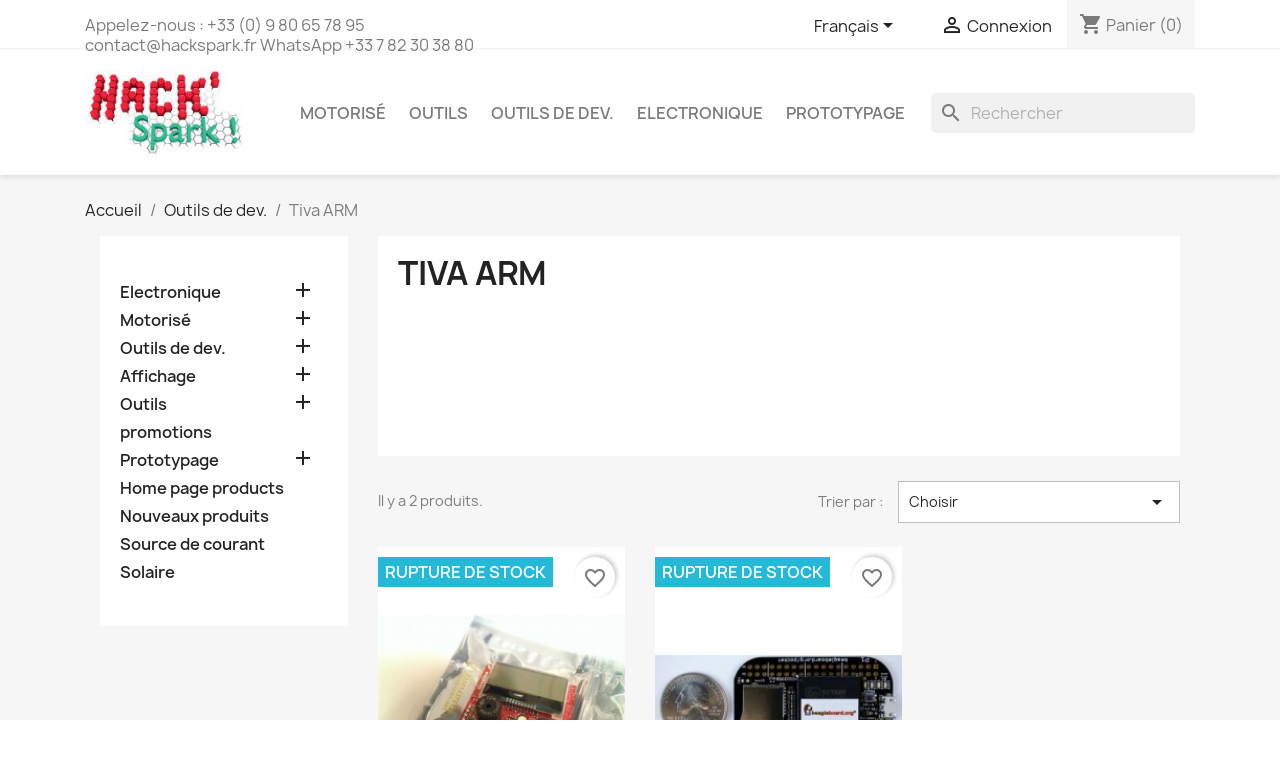

--- FILE ---
content_type: text/html; charset=utf-8
request_url: https://hackspark.fr/fr/167-tiva-arm
body_size: 20491
content:
<!doctype html>
<html lang="fr-FR">

  <head>
    
      
  <meta charset="utf-8">


  <meta http-equiv="x-ua-compatible" content="ie=edge">



  <title>Tiva ARM</title>
  
    
  
  <meta name="description" content="">
  <meta name="keywords" content="">
        <link rel="canonical" href="https://hackspark.fr/fr/167-tiva-arm">
    
          <link rel="alternate" href="https://hackspark.fr/fr/167-tiva-arm" hreflang="fr">
          <link rel="alternate" href="https://hackspark.fr/en/167-tiva-arm" hreflang="en-us">
      
  
  
    <script type="application/ld+json">
  {
    "@context": "https://schema.org",
    "@type": "Organization",
    "name" : "HackSpark - Holdiland",
    "url" : "https://hackspark.fr/fr/",
          "logo": {
        "@type": "ImageObject",
        "url":"https://hackspark.fr/img/hackspark-logo-1521807240.jpg"
      }
      }
</script>

<script type="application/ld+json">
  {
    "@context": "https://schema.org",
    "@type": "WebPage",
    "isPartOf": {
      "@type": "WebSite",
      "url":  "https://hackspark.fr/fr/",
      "name": "HackSpark - Holdiland"
    },
    "name": "Tiva ARM",
    "url":  "https://hackspark.fr/fr/167-tiva-arm"
  }
</script>


  <script type="application/ld+json">
    {
      "@context": "https://schema.org",
      "@type": "BreadcrumbList",
      "itemListElement": [
                  {
            "@type": "ListItem",
            "position": 1,
            "name": "Accueil",
            "item": "https://hackspark.fr/fr/"
          },                  {
            "@type": "ListItem",
            "position": 2,
            "name": "Outils de dev.",
            "item": "https://hackspark.fr/fr/95-outils-de-dev"
          },                  {
            "@type": "ListItem",
            "position": 3,
            "name": "Tiva ARM",
            "item": "https://hackspark.fr/fr/167-tiva-arm"
          }              ]
    }
  </script>
  
  
  
  <script type="application/ld+json">
  {
    "@context": "https://schema.org",
    "@type": "ItemList",
    "itemListElement": [
          {
        "@type": "ListItem",
        "position": 1,
        "name": "CircuitCo Educational BoosterPack",
        "url": "https://hackspark.fr/fr/outils-de-dev/2043-circuitco-educational-boosterpack.html"
      },          {
        "@type": "ListItem",
        "position": 2,
        "name": "PocketBeagle USB-Key-Fob Computer",
        "url": "https://hackspark.fr/fr/outils-de-dev/1538-pocketbeagle-usb-key-fob-computer.html"
      }        ]
  }
</script>

  
  
    
  

  
    <meta property="og:title" content="Tiva ARM" />
    <meta property="og:description" content="" />
    <meta property="og:url" content="https://hackspark.fr/fr/167-tiva-arm" />
    <meta property="og:site_name" content="HackSpark - Holdiland" />
    <meta property="og:type" content="website" />    



  <meta name="viewport" content="width=device-width, initial-scale=1">



  <link rel="icon" type="image/vnd.microsoft.icon" href="https://hackspark.fr/img/favicon.ico?1573644856">
  <link rel="shortcut icon" type="image/x-icon" href="https://hackspark.fr/img/favicon.ico?1573644856">



    <link rel="stylesheet" href="https://hackspark.fr/themes/classic/assets/cache/theme-a74e5c101.css" type="text/css" media="all">




  

  <script type="text/javascript">
        var blockwishlistController = "https:\/\/hackspark.fr\/fr\/module\/blockwishlist\/action";
        var prestashop = {"cart":{"products":[],"totals":{"total":{"type":"total","label":"Total","amount":0,"value":"0,00\u00a0\u20ac"},"total_including_tax":{"type":"total","label":"Total TTC","amount":0,"value":"0,00\u00a0\u20ac"},"total_excluding_tax":{"type":"total","label":"Total HT :","amount":0,"value":"0,00\u00a0\u20ac"}},"subtotals":{"products":{"type":"products","label":"Sous-total","amount":0,"value":"0,00\u00a0\u20ac"},"discounts":null,"shipping":{"type":"shipping","label":"Livraison","amount":0,"value":""},"tax":{"type":"tax","label":"Taxes incluses","amount":0,"value":"0,00\u00a0\u20ac"}},"products_count":0,"summary_string":"0 articles","vouchers":{"allowed":1,"added":[]},"discounts":[],"minimalPurchase":6,"minimalPurchaseRequired":"Un montant total de 6,00\u00a0\u20ac HT minimum est requis pour valider votre commande. Le montant actuel de votre commande est de 0,00\u00a0\u20ac HT."},"currency":{"id":1,"name":"Euro","iso_code":"EUR","iso_code_num":"978","sign":"\u20ac"},"customer":{"lastname":null,"firstname":null,"email":null,"birthday":null,"newsletter":null,"newsletter_date_add":null,"optin":null,"website":null,"company":null,"siret":null,"ape":null,"is_logged":false,"gender":{"type":null,"name":null},"addresses":[]},"language":{"name":"Fran\u00e7ais (French)","iso_code":"fr","locale":"fr-FR","language_code":"fr","is_rtl":"0","date_format_lite":"d\/m\/Y","date_format_full":"d\/m\/Y H:i:s","id":1},"page":{"title":"","canonical":"https:\/\/hackspark.fr\/fr\/167-tiva-arm","meta":{"title":"Tiva ARM","description":"","keywords":"","robots":"index"},"page_name":"category","body_classes":{"lang-fr":true,"lang-rtl":false,"country-FR":true,"currency-EUR":true,"layout-left-column":true,"page-category":true,"tax-display-enabled":true,"category-id-167":true,"category-Tiva ARM":true,"category-id-parent-95":true,"category-depth-level-2":true},"admin_notifications":[]},"shop":{"name":"HackSpark - Holdiland","logo":"https:\/\/hackspark.fr\/img\/hackspark-logo-1521807240.jpg","stores_icon":"https:\/\/hackspark.fr\/img\/logo_stores.png","favicon":"https:\/\/hackspark.fr\/img\/favicon.ico"},"urls":{"base_url":"https:\/\/hackspark.fr\/","current_url":"https:\/\/hackspark.fr\/fr\/167-tiva-arm","shop_domain_url":"https:\/\/hackspark.fr","img_ps_url":"https:\/\/hackspark.fr\/img\/","img_cat_url":"https:\/\/hackspark.fr\/img\/c\/","img_lang_url":"https:\/\/hackspark.fr\/img\/l\/","img_prod_url":"https:\/\/hackspark.fr\/img\/p\/","img_manu_url":"https:\/\/hackspark.fr\/img\/m\/","img_sup_url":"https:\/\/hackspark.fr\/img\/su\/","img_ship_url":"https:\/\/hackspark.fr\/img\/s\/","img_store_url":"https:\/\/hackspark.fr\/img\/st\/","img_col_url":"https:\/\/hackspark.fr\/img\/co\/","img_url":"https:\/\/hackspark.fr\/themes\/classic\/assets\/img\/","css_url":"https:\/\/hackspark.fr\/themes\/classic\/assets\/css\/","js_url":"https:\/\/hackspark.fr\/themes\/classic\/assets\/js\/","pic_url":"https:\/\/hackspark.fr\/upload\/","pages":{"address":"https:\/\/hackspark.fr\/fr\/adresse","addresses":"https:\/\/hackspark.fr\/fr\/adresses","authentication":"https:\/\/hackspark.fr\/fr\/connexion","cart":"https:\/\/hackspark.fr\/fr\/panier","category":"https:\/\/hackspark.fr\/fr\/index.php?controller=category","cms":"https:\/\/hackspark.fr\/fr\/index.php?controller=cms","contact":"https:\/\/hackspark.fr\/fr\/index.php?controller=contact","discount":"https:\/\/hackspark.fr\/fr\/reduction","guest_tracking":"https:\/\/hackspark.fr\/fr\/suivi-commande-invite","history":"https:\/\/hackspark.fr\/fr\/historique-commandes","identity":"https:\/\/hackspark.fr\/fr\/identite","index":"https:\/\/hackspark.fr\/fr\/","my_account":"https:\/\/hackspark.fr\/fr\/mon-compte","order_confirmation":"https:\/\/hackspark.fr\/fr\/confirmation-commande","order_detail":"https:\/\/hackspark.fr\/fr\/index.php?controller=order-detail","order_follow":"https:\/\/hackspark.fr\/fr\/suivi-commande","order":"https:\/\/hackspark.fr\/fr\/commande","order_return":"https:\/\/hackspark.fr\/fr\/index.php?controller=order-return","order_slip":"https:\/\/hackspark.fr\/fr\/avoirs","pagenotfound":"https:\/\/hackspark.fr\/fr\/page-introuvable","password":"https:\/\/hackspark.fr\/fr\/recuperation-mot-de-passe","pdf_invoice":"https:\/\/hackspark.fr\/fr\/index.php?controller=pdf-invoice","pdf_order_return":"https:\/\/hackspark.fr\/fr\/index.php?controller=pdf-order-return","pdf_order_slip":"https:\/\/hackspark.fr\/fr\/index.php?controller=pdf-order-slip","prices_drop":"https:\/\/hackspark.fr\/fr\/promotions","product":"https:\/\/hackspark.fr\/fr\/index.php?controller=product","search":"https:\/\/hackspark.fr\/fr\/recherche","sitemap":"https:\/\/hackspark.fr\/fr\/plan du site","stores":"https:\/\/hackspark.fr\/fr\/magasins","supplier":"https:\/\/hackspark.fr\/fr\/fournisseur","register":"https:\/\/hackspark.fr\/fr\/connexion?create_account=1","order_login":"https:\/\/hackspark.fr\/fr\/commande?login=1"},"alternative_langs":{"fr":"https:\/\/hackspark.fr\/fr\/167-tiva-arm","en-us":"https:\/\/hackspark.fr\/en\/167-tiva-arm"},"theme_assets":"\/themes\/classic\/assets\/","actions":{"logout":"https:\/\/hackspark.fr\/fr\/?mylogout="},"no_picture_image":{"bySize":{"small_default":{"url":"https:\/\/hackspark.fr\/img\/p\/fr-default-small_default.jpg","width":98,"height":98},"cart_default":{"url":"https:\/\/hackspark.fr\/img\/p\/fr-default-cart_default.jpg","width":125,"height":125},"home_default":{"url":"https:\/\/hackspark.fr\/img\/p\/fr-default-home_default.jpg","width":250,"height":250},"medium_default":{"url":"https:\/\/hackspark.fr\/img\/p\/fr-default-medium_default.jpg","width":452,"height":452},"large_default":{"url":"https:\/\/hackspark.fr\/img\/p\/fr-default-large_default.jpg","width":800,"height":800}},"small":{"url":"https:\/\/hackspark.fr\/img\/p\/fr-default-small_default.jpg","width":98,"height":98},"medium":{"url":"https:\/\/hackspark.fr\/img\/p\/fr-default-home_default.jpg","width":250,"height":250},"large":{"url":"https:\/\/hackspark.fr\/img\/p\/fr-default-large_default.jpg","width":800,"height":800},"legend":""}},"configuration":{"display_taxes_label":true,"display_prices_tax_incl":true,"is_catalog":false,"show_prices":true,"opt_in":{"partner":true},"quantity_discount":{"type":"discount","label":"Remise sur prix unitaire"},"voucher_enabled":1,"return_enabled":0},"field_required":[],"breadcrumb":{"links":[{"title":"Accueil","url":"https:\/\/hackspark.fr\/fr\/"},{"title":"Outils de dev.","url":"https:\/\/hackspark.fr\/fr\/95-outils-de-dev"},{"title":"Tiva ARM","url":"https:\/\/hackspark.fr\/fr\/167-tiva-arm"}],"count":3},"link":{"protocol_link":"https:\/\/","protocol_content":"https:\/\/"},"time":1769841228,"static_token":"f444b235c9c64c494d895f2c031c5579","token":"2544c67a4768c42cdcbc6225bfcdcd82","debug":false};
        var productsAlreadyTagged = [];
        var psemailsubscription_subscription = "https:\/\/hackspark.fr\/fr\/module\/ps_emailsubscription\/subscription";
        var psr_icon_color = false;
        var removeFromWishlistUrl = "https:\/\/hackspark.fr\/fr\/module\/blockwishlist\/action?action=deleteProductFromWishlist";
        var wishlistAddProductToCartUrl = "https:\/\/hackspark.fr\/fr\/module\/blockwishlist\/action?action=addProductToCart";
        var wishlistUrl = "https:\/\/hackspark.fr\/fr\/module\/blockwishlist\/view";
      </script>



  



    
  </head>

  <body id="category" class="lang-fr country-fr currency-eur layout-left-column page-category tax-display-enabled category-id-167 category-tiva-arm category-id-parent-95 category-depth-level-2">

    
      
    

    <main>
      
              

      <header id="header">
        
          
  <div class="header-banner">
    
  </div>



  <nav class="header-nav">
    <div class="container">
      <div class="row">
        <div class="hidden-sm-down">
          <div class="col-md-5 col-xs-12">
            <div id="_desktop_contact_link">
  <div id="contact-link">
                Appelez-nous : <span>+33 (0) 9 80 65 78 95  contact@hackspark.fr WhatsApp +33 7 82 30 38 80</span>
      </div>
</div>

          </div>
          <div class="col-md-7 right-nav">
              <div id="_desktop_language_selector">
  <div class="language-selector-wrapper">
    <span id="language-selector-label" class="hidden-md-up">Langue :</span>
    <div class="language-selector dropdown js-dropdown">
      <button data-toggle="dropdown" class="hidden-sm-down btn-unstyle" aria-haspopup="true" aria-expanded="false" aria-label="Sélecteur de langue">
        <span class="expand-more">Français</span>
        <i class="material-icons expand-more">&#xE5C5;</i>
      </button>
      <ul class="dropdown-menu hidden-sm-down" aria-labelledby="language-selector-label">
                  <li  class="current" >
            <a href="https://hackspark.fr/fr/167-tiva-arm" class="dropdown-item" data-iso-code="fr">Français</a>
          </li>
                  <li >
            <a href="https://hackspark.fr/en/167-tiva-arm" class="dropdown-item" data-iso-code="en">English</a>
          </li>
              </ul>
      <select class="link hidden-md-up" aria-labelledby="language-selector-label">
                  <option value="https://hackspark.fr/fr/167-tiva-arm" selected="selected" data-iso-code="fr">
            Français
          </option>
                  <option value="https://hackspark.fr/en/167-tiva-arm" data-iso-code="en">
            English
          </option>
              </select>
    </div>
  </div>
</div>
<div id="_desktop_user_info">
  <div class="user-info">
          <a
        href="https://hackspark.fr/fr/mon-compte"
        title="Identifiez-vous"
        rel="nofollow"
      >
        <i class="material-icons">&#xE7FF;</i>
        <span class="hidden-sm-down">Connexion</span>
      </a>
      </div>
</div>
<div id="_desktop_cart">
  <div class="blockcart cart-preview inactive" data-refresh-url="//hackspark.fr/fr/module/ps_shoppingcart/ajax">
    <div class="header">
              <i class="material-icons shopping-cart" aria-hidden="true">shopping_cart</i>
        <span class="hidden-sm-down">Panier</span>
        <span class="cart-products-count">(0)</span>
          </div>
  </div>
</div>

          </div>
        </div>
        <div class="hidden-md-up text-sm-center mobile">
          <div class="float-xs-left" id="menu-icon">
            <i class="material-icons d-inline">&#xE5D2;</i>
          </div>
          <div class="float-xs-right" id="_mobile_cart"></div>
          <div class="float-xs-right" id="_mobile_user_info"></div>
          <div class="top-logo" id="_mobile_logo"></div>
          <div class="clearfix"></div>
        </div>
      </div>
    </div>
  </nav>



  <div class="header-top">
    <div class="container">
       <div class="row">
        <div class="col-md-2 hidden-sm-down" id="_desktop_logo">
                                    
  <a href="https://hackspark.fr/fr/">
    <img
      class="logo img-fluid"
      src="https://hackspark.fr/img/hackspark-logo-1521807240.jpg"
      alt="HackSpark - Holdiland"
      width="188"
      height="100">
  </a>

                              </div>
        <div class="header-top-right col-md-10 col-sm-12 position-static">
          

<div class="menu js-top-menu position-static hidden-sm-down" id="_desktop_top_menu">
    
          <ul class="top-menu" id="top-menu" data-depth="0">
                    <li class="category" id="category-119">
                          <a
                class="dropdown-item"
                href="https://hackspark.fr/fr/" data-depth="0"
                              >
                                                                      <span class="float-xs-right hidden-md-up">
                    <span data-target="#top_sub_menu_72701" data-toggle="collapse" class="navbar-toggler collapse-icons">
                      <i class="material-icons add">&#xE313;</i>
                      <i class="material-icons remove">&#xE316;</i>
                    </span>
                  </span>
                                Motorisé
              </a>
                            <div  class="popover sub-menu js-sub-menu collapse" id="top_sub_menu_72701">
                
          <ul class="top-menu"  data-depth="1">
                    <li class="category" id="category-204">
                          <a
                class="dropdown-item dropdown-submenu"
                href="https://hackspark.fr/fr/204-capteurs-a-inertie-imus" data-depth="1"
                              >
                                Capteurs à inertie (IMUs)
              </a>
                          </li>
                    <li class="category" id="category-215">
                          <a
                class="dropdown-item dropdown-submenu"
                href="https://hackspark.fr/fr/215-lements-mecaniques" data-depth="1"
                              >
                                Éléments mécaniques
              </a>
                          </li>
                    <li class="category" id="category-120">
                          <a
                class="dropdown-item dropdown-submenu"
                href="https://hackspark.fr/fr/120-moteur-et-servo-moteurs" data-depth="1"
                              >
                                Moteur et servo-moteurs
              </a>
                          </li>
                    <li class="category" id="category-121">
                          <a
                class="dropdown-item dropdown-submenu"
                href="https://hackspark.fr/fr/121-kits" data-depth="1"
                              >
                                Kits
              </a>
                          </li>
                    <li class="category" id="category-122">
                          <a
                class="dropdown-item dropdown-submenu"
                href="https://hackspark.fr/fr/122-drivers-electroniques-de-moteurs-etc" data-depth="1"
                              >
                                Drivers électroniques (de moteurs, etc.)
              </a>
                          </li>
                    <li class="category" id="category-123">
                          <a
                class="dropdown-item dropdown-submenu"
                href="https://hackspark.fr/fr/123-moteurs-accessoires" data-depth="1"
                              >
                                Accessoires
              </a>
                          </li>
                    <li class="category" id="category-301">
                          <a
                class="dropdown-item dropdown-submenu"
                href="https://hackspark.fr/fr/301-robots" data-depth="1"
                              >
                                Robots
              </a>
                          </li>
              </ul>
    
              </div>
                          </li>
                    <li class="category" id="category-134">
                          <a
                class="dropdown-item"
                href="https://hackspark.fr/fr/" data-depth="0"
                              >
                                                                      <span class="float-xs-right hidden-md-up">
                    <span data-target="#top_sub_menu_38440" data-toggle="collapse" class="navbar-toggler collapse-icons">
                      <i class="material-icons add">&#xE313;</i>
                      <i class="material-icons remove">&#xE316;</i>
                    </span>
                  </span>
                                Outils
              </a>
                            <div  class="popover sub-menu js-sub-menu collapse" id="top_sub_menu_38440">
                
          <ul class="top-menu"  data-depth="1">
                    <li class="category" id="category-138">
                          <a
                class="dropdown-item dropdown-submenu"
                href="https://hackspark.fr/fr/138-outils-pour-le-montage-de-surface-cms" data-depth="1"
                              >
                                Outils pour le montage de surface (CMS)
              </a>
                          </li>
                    <li class="category" id="category-139">
                          <a
                class="dropdown-item dropdown-submenu"
                href="https://hackspark.fr/fr/139-boitiers" data-depth="1"
                              >
                                Boitiers
              </a>
                          </li>
                    <li class="category" id="category-153">
                          <a
                class="dropdown-item dropdown-submenu"
                href="https://hackspark.fr/fr/153-mesures" data-depth="1"
                              >
                                                                      <span class="float-xs-right hidden-md-up">
                    <span data-target="#top_sub_menu_95791" data-toggle="collapse" class="navbar-toggler collapse-icons">
                      <i class="material-icons add">&#xE313;</i>
                      <i class="material-icons remove">&#xE316;</i>
                    </span>
                  </span>
                                Mesures
              </a>
                            <div  class="collapse" id="top_sub_menu_95791">
                
          <ul class="top-menu"  data-depth="2">
                    <li class="category" id="category-198">
                          <a
                class="dropdown-item"
                href="https://hackspark.fr/fr/198-multimetres" data-depth="2"
                              >
                                Multimètres
              </a>
                          </li>
                    <li class="category" id="category-219">
                          <a
                class="dropdown-item"
                href="https://hackspark.fr/fr/219-digital-logic" data-depth="2"
                              >
                                Digital / Logic
              </a>
                          </li>
                    <li class="category" id="category-197">
                          <a
                class="dropdown-item"
                href="https://hackspark.fr/fr/197-oscilloscopes" data-depth="2"
                              >
                                Oscilloscopes
              </a>
                          </li>
              </ul>
    
              </div>
                          </li>
                    <li class="category" id="category-199">
                          <a
                class="dropdown-item dropdown-submenu"
                href="https://hackspark.fr/fr/199-outils-pour-cables-et-fils" data-depth="1"
                              >
                                Outils pour Cables et Fils
              </a>
                          </li>
                    <li class="category" id="category-200">
                          <a
                class="dropdown-item dropdown-submenu"
                href="https://hackspark.fr/fr/200-soudure" data-depth="1"
                              >
                                Soudure
              </a>
                          </li>
                    <li class="category" id="category-201">
                          <a
                class="dropdown-item dropdown-submenu"
                href="https://hackspark.fr/fr/201-impression-3d" data-depth="1"
                              >
                                                                      <span class="float-xs-right hidden-md-up">
                    <span data-target="#top_sub_menu_89115" data-toggle="collapse" class="navbar-toggler collapse-icons">
                      <i class="material-icons add">&#xE313;</i>
                      <i class="material-icons remove">&#xE316;</i>
                    </span>
                  </span>
                                Impression 3D
              </a>
                            <div  class="collapse" id="top_sub_menu_89115">
                
          <ul class="top-menu"  data-depth="2">
                    <li class="category" id="category-203">
                          <a
                class="dropdown-item"
                href="https://hackspark.fr/fr/203-accessories" data-depth="2"
                              >
                                Accessoires
              </a>
                          </li>
                    <li class="category" id="category-250">
                          <a
                class="dropdown-item"
                href="https://hackspark.fr/fr/250-imprimantes-3d" data-depth="2"
                              >
                                Imprimantes 3D
              </a>
                          </li>
                    <li class="category" id="category-202">
                          <a
                class="dropdown-item"
                href="https://hackspark.fr/fr/202-reprap" data-depth="2"
                              >
                                RepRap
              </a>
                          </li>
              </ul>
    
              </div>
                          </li>
                    <li class="category" id="category-207">
                          <a
                class="dropdown-item dropdown-submenu"
                href="https://hackspark.fr/fr/207-outils-d-atelier" data-depth="1"
                              >
                                Outils d&#039;Atelier
              </a>
                          </li>
                    <li class="category" id="category-216">
                          <a
                class="dropdown-item dropdown-submenu"
                href="https://hackspark.fr/fr/216-visserie" data-depth="1"
                              >
                                Visserie
              </a>
                          </li>
                    <li class="category" id="category-137">
                          <a
                class="dropdown-item dropdown-submenu"
                href="https://hackspark.fr/fr/137-outils-essentiels" data-depth="1"
                              >
                                Outils essentiels
              </a>
                          </li>
                    <li class="category" id="category-282">
                          <a
                class="dropdown-item dropdown-submenu"
                href="https://hackspark.fr/fr/282-heat-sink" data-depth="1"
                              >
                                Heat Sink
              </a>
                          </li>
              </ul>
    
              </div>
                          </li>
                    <li class="category" id="category-95">
                          <a
                class="dropdown-item"
                href="https://hackspark.fr/fr/" data-depth="0"
                              >
                                                                      <span class="float-xs-right hidden-md-up">
                    <span data-target="#top_sub_menu_90753" data-toggle="collapse" class="navbar-toggler collapse-icons">
                      <i class="material-icons add">&#xE313;</i>
                      <i class="material-icons remove">&#xE316;</i>
                    </span>
                  </span>
                                Outils de dev.
              </a>
                            <div  class="popover sub-menu js-sub-menu collapse" id="top_sub_menu_90753">
                
          <ul class="top-menu"  data-depth="1">
                    <li class="category" id="category-96">
                          <a
                class="dropdown-item dropdown-submenu"
                href="https://hackspark.fr/fr/96-arduino" data-depth="1"
                              >
                                                                      <span class="float-xs-right hidden-md-up">
                    <span data-target="#top_sub_menu_38082" data-toggle="collapse" class="navbar-toggler collapse-icons">
                      <i class="material-icons add">&#xE313;</i>
                      <i class="material-icons remove">&#xE316;</i>
                    </span>
                  </span>
                                Arduino
              </a>
                            <div  class="collapse" id="top_sub_menu_38082">
                
          <ul class="top-menu"  data-depth="2">
                    <li class="category" id="category-113">
                          <a
                class="dropdown-item"
                href="https://hackspark.fr/fr/113-arduino-accessoires" data-depth="2"
                              >
                                Accessoires
              </a>
                          </li>
                    <li class="category" id="category-114">
                          <a
                class="dropdown-item"
                href="https://hackspark.fr/fr/114-cartes-additionnelles-carte-filles-ou-shields" data-depth="2"
                              >
                                Cartes additionnelles (carte filles ou shields)
              </a>
                          </li>
                    <li class="category" id="category-117">
                          <a
                class="dropdown-item"
                href="https://hackspark.fr/fr/117-arduino-cartes-principales" data-depth="2"
                              >
                                Cartes principales
              </a>
                          </li>
                    <li class="category" id="category-168">
                          <a
                class="dropdown-item"
                href="https://hackspark.fr/fr/168-arduino-cartes-officielles" data-depth="2"
                              >
                                Cartes officielles
              </a>
                          </li>
              </ul>
    
              </div>
                          </li>
                    <li class="category" id="category-124">
                          <a
                class="dropdown-item dropdown-submenu"
                href="https://hackspark.fr/fr/124-msp430" data-depth="1"
                              >
                                                                      <span class="float-xs-right hidden-md-up">
                    <span data-target="#top_sub_menu_90255" data-toggle="collapse" class="navbar-toggler collapse-icons">
                      <i class="material-icons add">&#xE313;</i>
                      <i class="material-icons remove">&#xE316;</i>
                    </span>
                  </span>
                                MSP430
              </a>
                            <div  class="collapse" id="top_sub_menu_90255">
                
          <ul class="top-menu"  data-depth="2">
                    <li class="category" id="category-127">
                          <a
                class="dropdown-item"
                href="https://hackspark.fr/fr/127-booster-packs-shields" data-depth="2"
                              >
                                Booster Packs (Shields)
              </a>
                          </li>
                    <li class="category" id="category-126">
                          <a
                class="dropdown-item"
                href="https://hackspark.fr/fr/126-development-boards" data-depth="2"
                              >
                                Development Boards
              </a>
                          </li>
              </ul>
    
              </div>
                          </li>
                    <li class="category" id="category-125">
                          <a
                class="dropdown-item dropdown-submenu"
                href="https://hackspark.fr/fr/125-stm32" data-depth="1"
                              >
                                                                      <span class="float-xs-right hidden-md-up">
                    <span data-target="#top_sub_menu_57327" data-toggle="collapse" class="navbar-toggler collapse-icons">
                      <i class="material-icons add">&#xE313;</i>
                      <i class="material-icons remove">&#xE316;</i>
                    </span>
                  </span>
                                STM32
              </a>
                            <div  class="collapse" id="top_sub_menu_57327">
                
          <ul class="top-menu"  data-depth="2">
                    <li class="category" id="category-220">
                          <a
                class="dropdown-item"
                href="https://hackspark.fr/fr/220-discovery" data-depth="2"
                              >
                                Discovery
              </a>
                          </li>
                    <li class="category" id="category-221">
                          <a
                class="dropdown-item"
                href="https://hackspark.fr/fr/221-nucleo" data-depth="2"
                              >
                                Nucleo
              </a>
                          </li>
                    <li class="category" id="category-222">
                          <a
                class="dropdown-item"
                href="https://hackspark.fr/fr/222-stm32-autres" data-depth="2"
                              >
                                Autres
              </a>
                          </li>
              </ul>
    
              </div>
                          </li>
                    <li class="category" id="category-157">
                          <a
                class="dropdown-item dropdown-submenu"
                href="https://hackspark.fr/fr/157-stm8" data-depth="1"
                              >
                                STM8
              </a>
                          </li>
                    <li class="category" id="category-159">
                          <a
                class="dropdown-item dropdown-submenu"
                href="https://hackspark.fr/fr/159-linux" data-depth="1"
                              >
                                                                      <span class="float-xs-right hidden-md-up">
                    <span data-target="#top_sub_menu_56288" data-toggle="collapse" class="navbar-toggler collapse-icons">
                      <i class="material-icons add">&#xE313;</i>
                      <i class="material-icons remove">&#xE316;</i>
                    </span>
                  </span>
                                Linux
              </a>
                            <div  class="collapse" id="top_sub_menu_56288">
                
          <ul class="top-menu"  data-depth="2">
                    <li class="category" id="category-179">
                          <a
                class="dropdown-item"
                href="https://hackspark.fr/fr/179-beagleboards" data-depth="2"
                              >
                                BeagleBoards
              </a>
                          </li>
                    <li class="category" id="category-180">
                          <a
                class="dropdown-item"
                href="https://hackspark.fr/fr/180-pcduino" data-depth="2"
                              >
                                PCDuino
              </a>
                          </li>
                    <li class="category" id="category-195">
                          <a
                class="dropdown-item"
                href="https://hackspark.fr/fr/195-arduino" data-depth="2"
                              >
                                Arduino
              </a>
                          </li>
                    <li class="category" id="category-218">
                          <a
                class="dropdown-item"
                href="https://hackspark.fr/fr/218-radxa-rock" data-depth="2"
                              >
                                Radxa Rock
              </a>
                          </li>
                    <li class="category" id="category-235">
                          <a
                class="dropdown-item"
                href="https://hackspark.fr/fr/235-firefly" data-depth="2"
                              >
                                FireFly
              </a>
                          </li>
                    <li class="category" id="category-263">
                          <a
                class="dropdown-item"
                href="https://hackspark.fr/fr/263-nanopi" data-depth="2"
                              >
                                NanoPi
              </a>
                          </li>
                    <li class="category" id="category-178">
                          <a
                class="dropdown-item"
                href="https://hackspark.fr/fr/178-cubieboard" data-depth="2"
                              >
                                CubieBoard
              </a>
                          </li>
              </ul>
    
              </div>
                          </li>
                    <li class="category" id="category-166">
                          <a
                class="dropdown-item dropdown-submenu"
                href="https://hackspark.fr/fr/166-c2000" data-depth="1"
                              >
                                C2000
              </a>
                          </li>
                    <li class="category current " id="category-167">
                          <a
                class="dropdown-item dropdown-submenu"
                href="https://hackspark.fr/fr/167-tiva-arm" data-depth="1"
                              >
                                Tiva ARM
              </a>
                          </li>
                    <li class="category" id="category-177">
                          <a
                class="dropdown-item dropdown-submenu"
                href="https://hackspark.fr/fr/177-raspberry-pi" data-depth="1"
                              >
                                                                      <span class="float-xs-right hidden-md-up">
                    <span data-target="#top_sub_menu_55720" data-toggle="collapse" class="navbar-toggler collapse-icons">
                      <i class="material-icons add">&#xE313;</i>
                      <i class="material-icons remove">&#xE316;</i>
                    </span>
                  </span>
                                Raspberry Pi
              </a>
                            <div  class="collapse" id="top_sub_menu_55720">
                
          <ul class="top-menu"  data-depth="2">
                    <li class="category" id="category-292">
                          <a
                class="dropdown-item"
                href="https://hackspark.fr/fr/292-cartes-raspberrypi" data-depth="2"
                              >
                                Cartes RaspberryPi
              </a>
                          </li>
              </ul>
    
              </div>
                          </li>
                    <li class="category" id="category-193">
                          <a
                class="dropdown-item dropdown-submenu"
                href="https://hackspark.fr/fr/193-kinetis-arm" data-depth="1"
                              >
                                Kinetis ARM
              </a>
                          </li>
                    <li class="category" id="category-194">
                          <a
                class="dropdown-item dropdown-submenu"
                href="https://hackspark.fr/fr/194-mbed" data-depth="1"
                              >
                                MBed
              </a>
                          </li>
                    <li class="category" id="category-196">
                          <a
                class="dropdown-item dropdown-submenu"
                href="https://hackspark.fr/fr/196-programmers" data-depth="1"
                              >
                                Programmers
              </a>
                          </li>
                    <li class="category" id="category-232">
                          <a
                class="dropdown-item dropdown-submenu"
                href="https://hackspark.fr/fr/232-scripting-node-js-lua-python" data-depth="1"
                              >
                                Scripting (Node JS, LUA, Python...)
              </a>
                          </li>
                    <li class="category" id="category-265">
                          <a
                class="dropdown-item dropdown-submenu"
                href="https://hackspark.fr/fr/265-esp" data-depth="1"
                              >
                                                                      <span class="float-xs-right hidden-md-up">
                    <span data-target="#top_sub_menu_26749" data-toggle="collapse" class="navbar-toggler collapse-icons">
                      <i class="material-icons add">&#xE313;</i>
                      <i class="material-icons remove">&#xE316;</i>
                    </span>
                  </span>
                                ESP
              </a>
                            <div  class="collapse" id="top_sub_menu_26749">
                
          <ul class="top-menu"  data-depth="2">
                    <li class="category" id="category-266">
                          <a
                class="dropdown-item"
                href="https://hackspark.fr/fr/266-esp32" data-depth="2"
                              >
                                ESP32
              </a>
                          </li>
                    <li class="category" id="category-233">
                          <a
                class="dropdown-item"
                href="https://hackspark.fr/fr/233-esp8266" data-depth="2"
                              >
                                ESP8266
              </a>
                          </li>
              </ul>
    
              </div>
                          </li>
                    <li class="category" id="category-279">
                          <a
                class="dropdown-item dropdown-submenu"
                href="https://hackspark.fr/fr/279-cc3000" data-depth="1"
                              >
                                CC3000
              </a>
                          </li>
                    <li class="category" id="category-293">
                          <a
                class="dropdown-item dropdown-submenu"
                href="https://hackspark.fr/fr/293-m5stackm5stick" data-depth="1"
                              >
                                M5STACK/M5STICK
              </a>
                          </li>
                    <li class="category" id="category-298">
                          <a
                class="dropdown-item dropdown-submenu"
                href="https://hackspark.fr/fr/298-microbit-bbc" data-depth="1"
                              >
                                Micro:bit BBC
              </a>
                          </li>
                    <li class="category" id="category-302">
                          <a
                class="dropdown-item dropdown-submenu"
                href="https://hackspark.fr/fr/302-orange-pi" data-depth="1"
                              >
                                Orange PI
              </a>
                          </li>
              </ul>
    
              </div>
                          </li>
                    <li class="category" id="category-98">
                          <a
                class="dropdown-item"
                href="https://hackspark.fr/fr/" data-depth="0"
                              >
                                                                      <span class="float-xs-right hidden-md-up">
                    <span data-target="#top_sub_menu_47566" data-toggle="collapse" class="navbar-toggler collapse-icons">
                      <i class="material-icons add">&#xE313;</i>
                      <i class="material-icons remove">&#xE316;</i>
                    </span>
                  </span>
                                Electronique
              </a>
                            <div  class="popover sub-menu js-sub-menu collapse" id="top_sub_menu_47566">
                
          <ul class="top-menu"  data-depth="1">
                    <li class="category" id="category-130">
                          <a
                class="dropdown-item dropdown-submenu"
                href="https://hackspark.fr/fr/130-puissance-et-energie" data-depth="1"
                              >
                                                                      <span class="float-xs-right hidden-md-up">
                    <span data-target="#top_sub_menu_90626" data-toggle="collapse" class="navbar-toggler collapse-icons">
                      <i class="material-icons add">&#xE313;</i>
                      <i class="material-icons remove">&#xE316;</i>
                    </span>
                  </span>
                                Puissance et Energie
              </a>
                            <div  class="collapse" id="top_sub_menu_90626">
                
          <ul class="top-menu"  data-depth="2">
                    <li class="category" id="category-132">
                          <a
                class="dropdown-item"
                href="https://hackspark.fr/fr/132-gestion-de-l-energie" data-depth="2"
                              >
                                Gestion de l&#039;énergie
              </a>
                          </li>
                    <li class="category" id="category-133">
                          <a
                class="dropdown-item"
                href="https://hackspark.fr/fr/133-stockage-batteries" data-depth="2"
                              >
                                                                      <span class="float-xs-right hidden-md-up">
                    <span data-target="#top_sub_menu_40431" data-toggle="collapse" class="navbar-toggler collapse-icons">
                      <i class="material-icons add">&#xE313;</i>
                      <i class="material-icons remove">&#xE316;</i>
                    </span>
                  </span>
                                Stockage &amp; Batteries
              </a>
                            <div  class="collapse" id="top_sub_menu_40431">
                
          <ul class="top-menu"  data-depth="3">
                    <li class="category" id="category-259">
                          <a
                class="dropdown-item"
                href="https://hackspark.fr/fr/259-li-po-batteries" data-depth="3"
                              >
                                Li-Po Batteries
              </a>
                          </li>
                    <li class="category" id="category-260">
                          <a
                class="dropdown-item"
                href="https://hackspark.fr/fr/260-supports" data-depth="3"
                              >
                                Supports
              </a>
                          </li>
                    <li class="category" id="category-261">
                          <a
                class="dropdown-item"
                href="https://hackspark.fr/fr/261-piles-alkaline-autres" data-depth="3"
                              >
                                Piles (alkaline &amp; autres)
              </a>
                          </li>
                    <li class="category" id="category-262">
                          <a
                class="dropdown-item"
                href="https://hackspark.fr/fr/262-modules-de-charge-de-restitution-avec-ou-sans-boitier" data-depth="3"
                              >
                                Modules de charge (&amp; de restitution, avec ou sans boitier)
              </a>
                          </li>
                    <li class="category" id="category-258">
                          <a
                class="dropdown-item"
                href="https://hackspark.fr/fr/258-li-ion-batteries" data-depth="3"
                              >
                                Li-Ion Batteries
              </a>
                          </li>
              </ul>
    
              </div>
                          </li>
                    <li class="category" id="category-170">
                          <a
                class="dropdown-item"
                href="https://hackspark.fr/fr/170-modules-d-alimentation" data-depth="2"
                              >
                                Modules d&#039;Alimentation
              </a>
                          </li>
                    <li class="category" id="category-192">
                          <a
                class="dropdown-item"
                href="https://hackspark.fr/fr/192-connecteurs" data-depth="2"
                              >
                                Connecteurs
              </a>
                          </li>
                    <li class="category" id="category-239">
                          <a
                class="dropdown-item"
                href="https://hackspark.fr/fr/239-convertisseurs" data-depth="2"
                              >
                                                                      <span class="float-xs-right hidden-md-up">
                    <span data-target="#top_sub_menu_35447" data-toggle="collapse" class="navbar-toggler collapse-icons">
                      <i class="material-icons add">&#xE313;</i>
                      <i class="material-icons remove">&#xE316;</i>
                    </span>
                  </span>
                                Convertisseurs
              </a>
                            <div  class="collapse" id="top_sub_menu_35447">
                
          <ul class="top-menu"  data-depth="3">
                    <li class="category" id="category-241">
                          <a
                class="dropdown-item"
                href="https://hackspark.fr/fr/241-convertisseurs-dc-dc-step-up" data-depth="3"
                              >
                                Convertisseurs DC/DC &quot;Step-Up&quot;
              </a>
                          </li>
                    <li class="category" id="category-242">
                          <a
                class="dropdown-item"
                href="https://hackspark.fr/fr/242-alimentations-ac-dc" data-depth="3"
                              >
                                Alimentations AC/DC
              </a>
                          </li>
                    <li class="category" id="category-240">
                          <a
                class="dropdown-item"
                href="https://hackspark.fr/fr/240-convertisseurs-dc-dc-step-down" data-depth="3"
                              >
                                Convertisseurs DC/DC &quot;Step-Down&quot;
              </a>
                          </li>
              </ul>
    
              </div>
                          </li>
                    <li class="category" id="category-131">
                          <a
                class="dropdown-item"
                href="https://hackspark.fr/fr/131-collecte-d-energie" data-depth="2"
                              >
                                Collecte d&#039;énergie
              </a>
                          </li>
              </ul>
    
              </div>
                          </li>
                    <li class="category" id="category-100">
                          <a
                class="dropdown-item dropdown-submenu"
                href="https://hackspark.fr/fr/100-connecteurs-et-fils" data-depth="1"
                              >
                                Connecteurs et Fils
              </a>
                          </li>
                    <li class="category" id="category-141">
                          <a
                class="dropdown-item dropdown-submenu"
                href="https://hackspark.fr/fr/141-grove" data-depth="1"
                              >
                                                                      <span class="float-xs-right hidden-md-up">
                    <span data-target="#top_sub_menu_66645" data-toggle="collapse" class="navbar-toggler collapse-icons">
                      <i class="material-icons add">&#xE313;</i>
                      <i class="material-icons remove">&#xE316;</i>
                    </span>
                  </span>
                                Grove
              </a>
                            <div  class="collapse" id="top_sub_menu_66645">
                
          <ul class="top-menu"  data-depth="2">
                    <li class="category" id="category-238">
                          <a
                class="dropdown-item"
                href="https://hackspark.fr/fr/238-electronic-brick" data-depth="2"
                              >
                                Electronic Brick
              </a>
                          </li>
              </ul>
    
              </div>
                          </li>
                    <li class="category" id="category-251">
                          <a
                class="dropdown-item dropdown-submenu"
                href="https://hackspark.fr/fr/251-peripheriques-usb" data-depth="1"
                              >
                                                                      <span class="float-xs-right hidden-md-up">
                    <span data-target="#top_sub_menu_47451" data-toggle="collapse" class="navbar-toggler collapse-icons">
                      <i class="material-icons add">&#xE313;</i>
                      <i class="material-icons remove">&#xE316;</i>
                    </span>
                  </span>
                                Périphériques USB
              </a>
                            <div  class="collapse" id="top_sub_menu_47451">
                
          <ul class="top-menu"  data-depth="2">
                    <li class="category" id="category-253">
                          <a
                class="dropdown-item"
                href="https://hackspark.fr/fr/253-son" data-depth="2"
                              >
                                Son
              </a>
                          </li>
                    <li class="category" id="category-254">
                          <a
                class="dropdown-item"
                href="https://hackspark.fr/fr/254-reseau-wifi-ethernet-etc" data-depth="2"
                              >
                                Réseau (Wifi, Ethernet, etc.)
              </a>
                          </li>
                    <li class="category" id="category-255">
                          <a
                class="dropdown-item"
                href="https://hackspark.fr/fr/255-radio-24ghz-868mhz-433mhz-etc" data-depth="2"
                              >
                                Radio (2.4Ghz, 868Mhz, 433Mhz, etc.)
              </a>
                          </li>
                    <li class="category" id="category-256">
                          <a
                class="dropdown-item"
                href="https://hackspark.fr/fr/256-interface-homme-machine-claviers-souris-etc" data-depth="2"
                              >
                                Interface Homme-Machine (Claviers, souris, etc.)
              </a>
                          </li>
                    <li class="category" id="category-257">
                          <a
                class="dropdown-item"
                href="https://hackspark.fr/fr/257-localisation-gps-glonass-etc" data-depth="2"
                              >
                                Localisation (GPS, Glonass, etc)
              </a>
                          </li>
                    <li class="category" id="category-252">
                          <a
                class="dropdown-item"
                href="https://hackspark.fr/fr/252-cameras" data-depth="2"
                              >
                                Caméras
              </a>
                          </li>
              </ul>
    
              </div>
                          </li>
                    <li class="category" id="category-118">
                          <a
                class="dropdown-item dropdown-submenu"
                href="https://hackspark.fr/fr/118-moteur-et-servo-moteurs" data-depth="1"
                              >
                                                                      <span class="float-xs-right hidden-md-up">
                    <span data-target="#top_sub_menu_10854" data-toggle="collapse" class="navbar-toggler collapse-icons">
                      <i class="material-icons add">&#xE313;</i>
                      <i class="material-icons remove">&#xE316;</i>
                    </span>
                  </span>
                                Moteur et servo-moteurs
              </a>
                            <div  class="collapse" id="top_sub_menu_10854">
                
          <ul class="top-menu"  data-depth="2">
                    <li class="category" id="category-223">
                          <a
                class="dropdown-item"
                href="https://hackspark.fr/fr/223-stepper" data-depth="2"
                              >
                                Stepper
              </a>
                          </li>
                    <li class="category" id="category-224">
                          <a
                class="dropdown-item"
                href="https://hackspark.fr/fr/224-servos" data-depth="2"
                              >
                                Servos
              </a>
                          </li>
                    <li class="category" id="category-225">
                          <a
                class="dropdown-item"
                href="https://hackspark.fr/fr/225-moteurs-et-servo" data-depth="2"
                              >
                                Moteurs et servo
              </a>
                          </li>
                    <li class="category" id="category-226">
                          <a
                class="dropdown-item"
                href="https://hackspark.fr/fr/226-water-valves-pumps" data-depth="2"
                              >
                                Water (valves, pumps...)
              </a>
                          </li>
                    <li class="category" id="category-227">
                          <a
                class="dropdown-item"
                href="https://hackspark.fr/fr/227-drivers" data-depth="2"
                              >
                                Drivers
              </a>
                          </li>
                    <li class="category" id="category-264">
                          <a
                class="dropdown-item"
                href="https://hackspark.fr/fr/264-solenoid" data-depth="2"
                              >
                                Solenoid
              </a>
                          </li>
              </ul>
    
              </div>
                          </li>
                    <li class="category" id="category-142">
                          <a
                class="dropdown-item dropdown-submenu"
                href="https://hackspark.fr/fr/142-leds-lampes" data-depth="1"
                              >
                                                                      <span class="float-xs-right hidden-md-up">
                    <span data-target="#top_sub_menu_20182" data-toggle="collapse" class="navbar-toggler collapse-icons">
                      <i class="material-icons add">&#xE313;</i>
                      <i class="material-icons remove">&#xE316;</i>
                    </span>
                  </span>
                                LEDs &amp; Lampes
              </a>
                            <div  class="collapse" id="top_sub_menu_20182">
                
          <ul class="top-menu"  data-depth="2">
                    <li class="category" id="category-172">
                          <a
                class="dropdown-item"
                href="https://hackspark.fr/fr/172-ir" data-depth="2"
                              >
                                IR
              </a>
                          </li>
                    <li class="category" id="category-173">
                          <a
                class="dropdown-item"
                href="https://hackspark.fr/fr/173-laser" data-depth="2"
                              >
                                Laser
              </a>
                          </li>
                    <li class="category" id="category-231">
                          <a
                class="dropdown-item"
                href="https://hackspark.fr/fr/231-clairage" data-depth="2"
                              >
                                Éclairage
              </a>
                          </li>
                    <li class="category" id="category-234">
                          <a
                class="dropdown-item"
                href="https://hackspark.fr/fr/234-el" data-depth="2"
                              >
                                EL
              </a>
                          </li>
                    <li class="category" id="category-237">
                          <a
                class="dropdown-item"
                href="https://hackspark.fr/fr/237-neopixels-ws2812b" data-depth="2"
                              >
                                NeoPixels (WS2812B)
              </a>
                          </li>
                    <li class="category" id="category-171">
                          <a
                class="dropdown-item"
                href="https://hackspark.fr/fr/171-visible" data-depth="2"
                              >
                                Visible
              </a>
                          </li>
              </ul>
    
              </div>
                          </li>
                    <li class="category" id="category-284">
                          <a
                class="dropdown-item dropdown-submenu"
                href="https://hackspark.fr/fr/284-assembly-kits" data-depth="1"
                              >
                                Assembly kits
              </a>
                          </li>
                    <li class="category" id="category-146">
                          <a
                class="dropdown-item dropdown-submenu"
                href="https://hackspark.fr/fr/146-domotique" data-depth="1"
                              >
                                Domotique
              </a>
                          </li>
                    <li class="category" id="category-106">
                          <a
                class="dropdown-item dropdown-submenu"
                href="https://hackspark.fr/fr/106-break-out-boards" data-depth="1"
                              >
                                Break-out Boards
              </a>
                          </li>
                    <li class="category" id="category-162">
                          <a
                class="dropdown-item dropdown-submenu"
                href="https://hackspark.fr/fr/162-reseau" data-depth="1"
                              >
                                                                      <span class="float-xs-right hidden-md-up">
                    <span data-target="#top_sub_menu_36866" data-toggle="collapse" class="navbar-toggler collapse-icons">
                      <i class="material-icons add">&#xE313;</i>
                      <i class="material-icons remove">&#xE316;</i>
                    </span>
                  </span>
                                Réseau
              </a>
                            <div  class="collapse" id="top_sub_menu_36866">
                
          <ul class="top-menu"  data-depth="2">
                    <li class="category" id="category-164">
                          <a
                class="dropdown-item"
                href="https://hackspark.fr/fr/164-wifi" data-depth="2"
                              >
                                Wifi
              </a>
                          </li>
                    <li class="category" id="category-228">
                          <a
                class="dropdown-item"
                href="https://hackspark.fr/fr/228-dmx" data-depth="2"
                              >
                                DMX
              </a>
                          </li>
                    <li class="category" id="category-163">
                          <a
                class="dropdown-item"
                href="https://hackspark.fr/fr/163-ethernet" data-depth="2"
                              >
                                Ethernet
              </a>
                          </li>
              </ul>
    
              </div>
                          </li>
                    <li class="category" id="category-103">
                          <a
                class="dropdown-item dropdown-submenu"
                href="https://hackspark.fr/fr/103-bases-de-l-electronique" data-depth="1"
                              >
                                                                      <span class="float-xs-right hidden-md-up">
                    <span data-target="#top_sub_menu_84558" data-toggle="collapse" class="navbar-toggler collapse-icons">
                      <i class="material-icons add">&#xE313;</i>
                      <i class="material-icons remove">&#xE316;</i>
                    </span>
                  </span>
                                Bases de l&#039;électronique
              </a>
                            <div  class="collapse" id="top_sub_menu_84558">
                
          <ul class="top-menu"  data-depth="2">
                    <li class="category" id="category-147">
                          <a
                class="dropdown-item"
                href="https://hackspark.fr/fr/147-relais" data-depth="2"
                              >
                                Relais
              </a>
                          </li>
                    <li class="category" id="category-165">
                          <a
                class="dropdown-item"
                href="https://hackspark.fr/fr/165-autres" data-depth="2"
                              >
                                Autres
              </a>
                          </li>
                    <li class="category" id="category-189">
                          <a
                class="dropdown-item"
                href="https://hackspark.fr/fr/189-diodes" data-depth="2"
                              >
                                Diodes
              </a>
                          </li>
                    <li class="category" id="category-190">
                          <a
                class="dropdown-item"
                href="https://hackspark.fr/fr/190-resistances" data-depth="2"
                              >
                                Résistances
              </a>
                          </li>
                    <li class="category" id="category-191">
                          <a
                class="dropdown-item"
                href="https://hackspark.fr/fr/191-mosfets-transistors" data-depth="2"
                              >
                                MOSFETs &amp; Transistors
              </a>
                          </li>
                    <li class="category" id="category-268">
                          <a
                class="dropdown-item"
                href="https://hackspark.fr/fr/268-fuse" data-depth="2"
                              >
                                Fuse
              </a>
                          </li>
                    <li class="category" id="category-104">
                          <a
                class="dropdown-item"
                href="https://hackspark.fr/fr/104-commutateurs-switchs" data-depth="2"
                              >
                                Commutateurs (switchs)
              </a>
                          </li>
                    <li class="category" id="category-283">
                          <a
                class="dropdown-item"
                href="https://hackspark.fr/fr/283-capacitor" data-depth="2"
                              >
                                Capacitor
              </a>
                          </li>
              </ul>
    
              </div>
                          </li>
                    <li class="category" id="category-105">
                          <a
                class="dropdown-item dropdown-submenu"
                href="https://hackspark.fr/fr/105-circuits-imprimes-pcb" data-depth="1"
                              >
                                Circuits imprimés (PCB)
              </a>
                          </li>
                    <li class="category" id="category-174">
                          <a
                class="dropdown-item dropdown-submenu"
                href="https://hackspark.fr/fr/174-son" data-depth="1"
                              >
                                                                      <span class="float-xs-right hidden-md-up">
                    <span data-target="#top_sub_menu_37393" data-toggle="collapse" class="navbar-toggler collapse-icons">
                      <i class="material-icons add">&#xE313;</i>
                      <i class="material-icons remove">&#xE316;</i>
                    </span>
                  </span>
                                Son
              </a>
                            <div  class="collapse" id="top_sub_menu_37393">
                
          <ul class="top-menu"  data-depth="2">
                    <li class="category" id="category-310">
                          <a
                class="dropdown-item"
                href="https://hackspark.fr/fr/310-hifi" data-depth="2"
                              >
                                Hifi
              </a>
                          </li>
              </ul>
    
              </div>
                          </li>
                    <li class="category" id="category-107">
                          <a
                class="dropdown-item dropdown-submenu"
                href="https://hackspark.fr/fr/107-circuits-integres-chips-puces-ics" data-depth="1"
                              >
                                                                      <span class="float-xs-right hidden-md-up">
                    <span data-target="#top_sub_menu_25254" data-toggle="collapse" class="navbar-toggler collapse-icons">
                      <i class="material-icons add">&#xE313;</i>
                      <i class="material-icons remove">&#xE316;</i>
                    </span>
                  </span>
                                Circuits intégrés (Chips, puces, ICs)
              </a>
                            <div  class="collapse" id="top_sub_menu_25254">
                
          <ul class="top-menu"  data-depth="2">
                    <li class="category" id="category-185">
                          <a
                class="dropdown-item"
                href="https://hackspark.fr/fr/185-sensing" data-depth="2"
                              >
                                Sensing
              </a>
                          </li>
                    <li class="category" id="category-183">
                          <a
                class="dropdown-item"
                href="https://hackspark.fr/fr/183-power" data-depth="2"
                              >
                                Power
              </a>
                          </li>
                    <li class="category" id="category-186">
                          <a
                class="dropdown-item"
                href="https://hackspark.fr/fr/186-communication" data-depth="2"
                              >
                                Communication
              </a>
                          </li>
                    <li class="category" id="category-187">
                          <a
                class="dropdown-item"
                href="https://hackspark.fr/fr/187-shift-registers-power-and-logic" data-depth="2"
                              >
                                Shift-Registers (power and logic)
              </a>
                          </li>
                    <li class="category" id="category-296">
                          <a
                class="dropdown-item"
                href="https://hackspark.fr/fr/296-operational-amplifier" data-depth="2"
                              >
                                Operational amplifier
              </a>
                          </li>
                    <li class="category" id="category-182">
                          <a
                class="dropdown-item"
                href="https://hackspark.fr/fr/182-simple-and-common" data-depth="2"
                              >
                                Simple and common
              </a>
                          </li>
              </ul>
    
              </div>
                          </li>
                    <li class="category" id="category-115">
                          <a
                class="dropdown-item dropdown-submenu"
                href="https://hackspark.fr/fr/115-connectivite-sans-fil" data-depth="1"
                              >
                                                                      <span class="float-xs-right hidden-md-up">
                    <span data-target="#top_sub_menu_38069" data-toggle="collapse" class="navbar-toggler collapse-icons">
                      <i class="material-icons add">&#xE313;</i>
                      <i class="material-icons remove">&#xE316;</i>
                    </span>
                  </span>
                                Connectivité sans fil
              </a>
                            <div  class="collapse" id="top_sub_menu_38069">
                
          <ul class="top-menu"  data-depth="2">
                    <li class="category" id="category-129">
                          <a
                class="dropdown-item"
                href="https://hackspark.fr/fr/129-wifi" data-depth="2"
                              >
                                WiFi
              </a>
                          </li>
                    <li class="category" id="category-154">
                          <a
                class="dropdown-item"
                href="https://hackspark.fr/fr/154-rf" data-depth="2"
                              >
                                                                      <span class="float-xs-right hidden-md-up">
                    <span data-target="#top_sub_menu_82979" data-toggle="collapse" class="navbar-toggler collapse-icons">
                      <i class="material-icons add">&#xE313;</i>
                      <i class="material-icons remove">&#xE316;</i>
                    </span>
                  </span>
                                RF
              </a>
                            <div  class="collapse" id="top_sub_menu_82979">
                
          <ul class="top-menu"  data-depth="3">
                    <li class="category" id="category-156">
                          <a
                class="dropdown-item"
                href="https://hackspark.fr/fr/156-433mhz" data-depth="3"
                              >
                                433Mhz
              </a>
                          </li>
                    <li class="category" id="category-267">
                          <a
                class="dropdown-item"
                href="https://hackspark.fr/fr/267-868-915mhz" data-depth="3"
                              >
                                868/915Mhz
              </a>
                          </li>
                    <li class="category" id="category-155">
                          <a
                class="dropdown-item"
                href="https://hackspark.fr/fr/155-24ghz" data-depth="3"
                              >
                                2.4Ghz
              </a>
                          </li>
              </ul>
    
              </div>
                          </li>
                    <li class="category" id="category-160">
                          <a
                class="dropdown-item"
                href="https://hackspark.fr/fr/160-rfid" data-depth="2"
                              >
                                RFID
              </a>
                          </li>
                    <li class="category" id="category-161">
                          <a
                class="dropdown-item"
                href="https://hackspark.fr/fr/161-nfc" data-depth="2"
                              >
                                NFC
              </a>
                          </li>
                    <li class="category" id="category-169">
                          <a
                class="dropdown-item"
                href="https://hackspark.fr/fr/169-gsm-reseaux-mobiles" data-depth="2"
                              >
                                GSM / Réseaux mobiles
              </a>
                          </li>
                    <li class="category" id="category-236">
                          <a
                class="dropdown-item"
                href="https://hackspark.fr/fr/236-gps" data-depth="2"
                              >
                                GPS
              </a>
                          </li>
                    <li class="category" id="category-116">
                          <a
                class="dropdown-item"
                href="https://hackspark.fr/fr/116-bluetooth" data-depth="2"
                              >
                                Bluetooth
              </a>
                          </li>
              </ul>
    
              </div>
                          </li>
                    <li class="category" id="category-135">
                          <a
                class="dropdown-item dropdown-submenu"
                href="https://hackspark.fr/fr/135-senseurs" data-depth="1"
                              >
                                                                      <span class="float-xs-right hidden-md-up">
                    <span data-target="#top_sub_menu_97853" data-toggle="collapse" class="navbar-toggler collapse-icons">
                      <i class="material-icons add">&#xE313;</i>
                      <i class="material-icons remove">&#xE316;</i>
                    </span>
                  </span>
                                Senseurs
              </a>
                            <div  class="collapse" id="top_sub_menu_97853">
                
          <ul class="top-menu"  data-depth="2">
                    <li class="category" id="category-144">
                          <a
                class="dropdown-item"
                href="https://hackspark.fr/fr/144-inertiel" data-depth="2"
                              >
                                Inertiel
              </a>
                          </li>
                    <li class="category" id="category-151">
                          <a
                class="dropdown-item"
                href="https://hackspark.fr/fr/151-gaz-volatile" data-depth="2"
                              >
                                Gaz / Volatile
              </a>
                          </li>
                    <li class="category" id="category-152">
                          <a
                class="dropdown-item"
                href="https://hackspark.fr/fr/152-autres" data-depth="2"
                              >
                                Autres
              </a>
                          </li>
                    <li class="category" id="category-158">
                          <a
                class="dropdown-item"
                href="https://hackspark.fr/fr/158-distance" data-depth="2"
                              >
                                Distance
              </a>
                          </li>
                    <li class="category" id="category-176">
                          <a
                class="dropdown-item"
                href="https://hackspark.fr/fr/176-image-cameras" data-depth="2"
                              >
                                Image (Cameras)
              </a>
                          </li>
                    <li class="category" id="category-217">
                          <a
                class="dropdown-item"
                href="https://hackspark.fr/fr/217-lumiere-et-couleur" data-depth="2"
                              >
                                Lumière et couleur
              </a>
                          </li>
                    <li class="category" id="category-229">
                          <a
                class="dropdown-item"
                href="https://hackspark.fr/fr/229-corps-humain-body-sensors" data-depth="2"
                              >
                                Corps Humain (Body sensors)
              </a>
                          </li>
                    <li class="category" id="category-136">
                          <a
                class="dropdown-item"
                href="https://hackspark.fr/fr/136-poids-et-hauteur" data-depth="2"
                              >
                                Poids et hauteur
              </a>
                          </li>
              </ul>
    
              </div>
                          </li>
                    <li class="category" id="category-99">
                          <a
                class="dropdown-item dropdown-submenu"
                href="https://hackspark.fr/fr/99-interface-homme-machine" data-depth="1"
                              >
                                                                      <span class="float-xs-right hidden-md-up">
                    <span data-target="#top_sub_menu_39573" data-toggle="collapse" class="navbar-toggler collapse-icons">
                      <i class="material-icons add">&#xE313;</i>
                      <i class="material-icons remove">&#xE316;</i>
                    </span>
                  </span>
                                Interface Homme-Machine
              </a>
                            <div  class="collapse" id="top_sub_menu_39573">
                
          <ul class="top-menu"  data-depth="2">
                    <li class="category" id="category-145">
                          <a
                class="dropdown-item"
                href="https://hackspark.fr/fr/145-boutons-et-interrupteurs" data-depth="2"
                              >
                                Boutons et interrupteurs
              </a>
                          </li>
              </ul>
    
              </div>
                          </li>
                    <li class="category" id="category-270">
                          <a
                class="dropdown-item dropdown-submenu"
                href="https://hackspark.fr/fr/270-cms-smd" data-depth="1"
                              >
                                CMS / SMD
              </a>
                          </li>
                    <li class="category" id="category-205">
                          <a
                class="dropdown-item dropdown-submenu"
                href="https://hackspark.fr/fr/205-autres" data-depth="1"
                              >
                                                                      <span class="float-xs-right hidden-md-up">
                    <span data-target="#top_sub_menu_95143" data-toggle="collapse" class="navbar-toggler collapse-icons">
                      <i class="material-icons add">&#xE313;</i>
                      <i class="material-icons remove">&#xE316;</i>
                    </span>
                  </span>
                                Autres
              </a>
                            <div  class="collapse" id="top_sub_menu_95143">
                
          <ul class="top-menu"  data-depth="2">
                    <li class="category" id="category-243">
                          <a
                class="dropdown-item"
                href="https://hackspark.fr/fr/243-imprimantes" data-depth="2"
                              >
                                Imprimantes
              </a>
                          </li>
                    <li class="category" id="category-244">
                          <a
                class="dropdown-item"
                href="https://hackspark.fr/fr/244-ventilateurs" data-depth="2"
                              >
                                Ventilateurs
              </a>
                          </li>
                    <li class="category" id="category-206">
                          <a
                class="dropdown-item"
                href="https://hackspark.fr/fr/206-modules-de-peltier" data-depth="2"
                              >
                                Modules de Peltier
              </a>
                          </li>
              </ul>
    
              </div>
                          </li>
              </ul>
    
              </div>
                          </li>
                    <li class="category" id="category-108">
                          <a
                class="dropdown-item"
                href="https://hackspark.fr/fr/" data-depth="0"
                              >
                                                                      <span class="float-xs-right hidden-md-up">
                    <span data-target="#top_sub_menu_48624" data-toggle="collapse" class="navbar-toggler collapse-icons">
                      <i class="material-icons add">&#xE313;</i>
                      <i class="material-icons remove">&#xE316;</i>
                    </span>
                  </span>
                                Prototypage
              </a>
                            <div  class="popover sub-menu js-sub-menu collapse" id="top_sub_menu_48624">
                
          <ul class="top-menu"  data-depth="1">
                    <li class="category" id="category-110">
                          <a
                class="dropdown-item dropdown-submenu"
                href="https://hackspark.fr/fr/110-circuits-imprimes-de-prototypage" data-depth="1"
                              >
                                Circuits imprimés de prototypage
              </a>
                          </li>
                    <li class="category" id="category-140">
                          <a
                class="dropdown-item dropdown-submenu"
                href="https://hackspark.fr/fr/140-boitiers-pour-prototypes" data-depth="1"
                              >
                                Boîtiers pour prototypes
              </a>
                          </li>
                    <li class="category" id="category-188">
                          <a
                class="dropdown-item dropdown-submenu"
                href="https://hackspark.fr/fr/188-kits-de-composants-pour-debutants-etc" data-depth="1"
                              >
                                Kits (de composants, pour débutants, etc.)
              </a>
                          </li>
                    <li class="category" id="category-209">
                          <a
                class="dropdown-item dropdown-submenu"
                href="https://hackspark.fr/fr/209-lements-mecaniques" data-depth="1"
                              >
                                                                      <span class="float-xs-right hidden-md-up">
                    <span data-target="#top_sub_menu_34473" data-toggle="collapse" class="navbar-toggler collapse-icons">
                      <i class="material-icons add">&#xE313;</i>
                      <i class="material-icons remove">&#xE316;</i>
                    </span>
                  </span>
                                Éléments mécaniques
              </a>
                            <div  class="collapse" id="top_sub_menu_34473">
                
          <ul class="top-menu"  data-depth="2">
                    <li class="category" id="category-211">
                          <a
                class="dropdown-item"
                href="https://hackspark.fr/fr/211-multi-usages" data-depth="2"
                              >
                                Multi-usages
              </a>
                          </li>
                    <li class="category" id="category-212">
                          <a
                class="dropdown-item"
                href="https://hackspark.fr/fr/212-imprimantes-3d" data-depth="2"
                              >
                                Imprimantes 3d
              </a>
                          </li>
                    <li class="category" id="category-213">
                          <a
                class="dropdown-item"
                href="https://hackspark.fr/fr/213-cnc" data-depth="2"
                              >
                                CNC
              </a>
                          </li>
                    <li class="category" id="category-214">
                          <a
                class="dropdown-item"
                href="https://hackspark.fr/fr/214-usage-robotique" data-depth="2"
                              >
                                Usage Robotique
              </a>
                          </li>
                    <li class="category" id="category-210">
                          <a
                class="dropdown-item"
                href="https://hackspark.fr/fr/210-engrenages" data-depth="2"
                              >
                                Engrenages
              </a>
                          </li>
              </ul>
    
              </div>
                          </li>
                    <li class="category" id="category-109">
                          <a
                class="dropdown-item dropdown-submenu"
                href="https://hackspark.fr/fr/109-platines-d-essai-breadboards" data-depth="1"
                              >
                                Platines d&#039;essai (breadboards)
              </a>
                          </li>
              </ul>
    
              </div>
                          </li>
              </ul>
    
    <div class="clearfix"></div>
</div>
<div id="search_widget" class="search-widgets" data-search-controller-url="//hackspark.fr/fr/recherche">
  <form method="get" action="//hackspark.fr/fr/recherche">
    <input type="hidden" name="controller" value="search">
    <i class="material-icons search" aria-hidden="true">search</i>
    <input type="text" name="s" value="" placeholder="Rechercher" aria-label="Rechercher">
    <i class="material-icons clear" aria-hidden="true">clear</i>
  </form>
</div>

        </div>
      </div>
      <div id="mobile_top_menu_wrapper" class="row hidden-md-up" style="display:none;">
        <div class="js-top-menu mobile" id="_mobile_top_menu"></div>
        <div class="js-top-menu-bottom">
          <div id="_mobile_currency_selector"></div>
          <div id="_mobile_language_selector"></div>
          <div id="_mobile_contact_link"></div>
        </div>
      </div>
    </div>
  </div>
  

        
      </header>

      <section id="wrapper">
        
          
<aside id="notifications">
  <div class="container">
    
    
    
      </div>
</aside>
        

        
        <div class="container">
          
            <nav data-depth="3" class="breadcrumb hidden-sm-down">
  <ol>
    
              
          <li>
                          <a href="https://hackspark.fr/fr/"><span>Accueil</span></a>
                      </li>
        
              
          <li>
                          <a href="https://hackspark.fr/fr/95-outils-de-dev"><span>Outils de dev.</span></a>
                      </li>
        
              
          <li>
                          <span>Tiva ARM</span>
                      </li>
        
          
  </ol>
</nav>
          

          
            <div id="left-column" class="col-xs-12 col-sm-4 col-md-3">
                              

<div class="block-categories">
  <ul class="category-top-menu">
    <li><a class="text-uppercase h6" href=""></a></li>
    <li>
  <ul class="category-sub-menu"><li data-depth="0"><a href="https://hackspark.fr/fr/98-electronique">Electronique</a><div class="navbar-toggler collapse-icons" data-toggle="collapse" data-target="#exCollapsingNavbar98"><i class="material-icons add">&#xE145;</i><i class="material-icons remove">&#xE15B;</i></div><div class="collapse" id="exCollapsingNavbar98">
  <ul class="category-sub-menu"><li data-depth="1"><a class="category-sub-link" href="https://hackspark.fr/fr/130-puissance-et-energie">Puissance et Energie</a><span class="arrows" data-toggle="collapse" data-target="#exCollapsingNavbar130"><i class="material-icons arrow-right">&#xE315;</i><i class="material-icons arrow-down">&#xE313;</i></span><div class="collapse" id="exCollapsingNavbar130">
  <ul class="category-sub-menu"><li data-depth="2"><a class="category-sub-link" href="https://hackspark.fr/fr/132-gestion-de-l-energie">Gestion de l&#039;énergie</a></li><li data-depth="2"><a class="category-sub-link" href="https://hackspark.fr/fr/133-stockage-batteries">Stockage &amp; Batteries</a><span class="arrows" data-toggle="collapse" data-target="#exCollapsingNavbar133"><i class="material-icons arrow-right">&#xE315;</i><i class="material-icons arrow-down">&#xE313;</i></span><div class="collapse" id="exCollapsingNavbar133">
  <ul class="category-sub-menu"><li data-depth="3"><a class="category-sub-link" href="https://hackspark.fr/fr/259-li-po-batteries">Li-Po Batteries</a></li><li data-depth="3"><a class="category-sub-link" href="https://hackspark.fr/fr/260-supports">Supports</a></li><li data-depth="3"><a class="category-sub-link" href="https://hackspark.fr/fr/261-piles-alkaline-autres">Piles (alkaline &amp; autres)</a></li><li data-depth="3"><a class="category-sub-link" href="https://hackspark.fr/fr/262-modules-de-charge-de-restitution-avec-ou-sans-boitier">Modules de charge (&amp; de restitution, avec ou sans boitier)</a></li><li data-depth="3"><a class="category-sub-link" href="https://hackspark.fr/fr/258-li-ion-batteries">Li-Ion Batteries</a></li></ul></div></li><li data-depth="2"><a class="category-sub-link" href="https://hackspark.fr/fr/170-modules-d-alimentation">Modules d&#039;Alimentation</a></li><li data-depth="2"><a class="category-sub-link" href="https://hackspark.fr/fr/192-connecteurs">Connecteurs</a></li><li data-depth="2"><a class="category-sub-link" href="https://hackspark.fr/fr/239-convertisseurs">Convertisseurs</a><span class="arrows" data-toggle="collapse" data-target="#exCollapsingNavbar239"><i class="material-icons arrow-right">&#xE315;</i><i class="material-icons arrow-down">&#xE313;</i></span><div class="collapse" id="exCollapsingNavbar239">
  <ul class="category-sub-menu"><li data-depth="3"><a class="category-sub-link" href="https://hackspark.fr/fr/241-convertisseurs-dc-dc-step-up">Convertisseurs DC/DC &quot;Step-Up&quot;</a></li><li data-depth="3"><a class="category-sub-link" href="https://hackspark.fr/fr/242-alimentations-ac-dc">Alimentations AC/DC</a></li><li data-depth="3"><a class="category-sub-link" href="https://hackspark.fr/fr/240-convertisseurs-dc-dc-step-down">Convertisseurs DC/DC &quot;Step-Down&quot;</a></li></ul></div></li><li data-depth="2"><a class="category-sub-link" href="https://hackspark.fr/fr/131-collecte-d-energie">Collecte d&#039;énergie</a></li></ul></div></li><li data-depth="1"><a class="category-sub-link" href="https://hackspark.fr/fr/100-connecteurs-et-fils">Connecteurs et Fils</a></li><li data-depth="1"><a class="category-sub-link" href="https://hackspark.fr/fr/141-grove">Grove</a><span class="arrows" data-toggle="collapse" data-target="#exCollapsingNavbar141"><i class="material-icons arrow-right">&#xE315;</i><i class="material-icons arrow-down">&#xE313;</i></span><div class="collapse" id="exCollapsingNavbar141">
  <ul class="category-sub-menu"><li data-depth="2"><a class="category-sub-link" href="https://hackspark.fr/fr/238-electronic-brick">Electronic Brick</a></li></ul></div></li><li data-depth="1"><a class="category-sub-link" href="https://hackspark.fr/fr/251-peripheriques-usb">Périphériques USB</a><span class="arrows" data-toggle="collapse" data-target="#exCollapsingNavbar251"><i class="material-icons arrow-right">&#xE315;</i><i class="material-icons arrow-down">&#xE313;</i></span><div class="collapse" id="exCollapsingNavbar251">
  <ul class="category-sub-menu"><li data-depth="2"><a class="category-sub-link" href="https://hackspark.fr/fr/253-son">Son</a></li><li data-depth="2"><a class="category-sub-link" href="https://hackspark.fr/fr/254-reseau-wifi-ethernet-etc">Réseau (Wifi, Ethernet, etc.)</a></li><li data-depth="2"><a class="category-sub-link" href="https://hackspark.fr/fr/255-radio-24ghz-868mhz-433mhz-etc">Radio (2.4Ghz, 868Mhz, 433Mhz, etc.)</a></li><li data-depth="2"><a class="category-sub-link" href="https://hackspark.fr/fr/256-interface-homme-machine-claviers-souris-etc">Interface Homme-Machine (Claviers, souris, etc.)</a></li><li data-depth="2"><a class="category-sub-link" href="https://hackspark.fr/fr/257-localisation-gps-glonass-etc">Localisation (GPS, Glonass, etc)</a></li><li data-depth="2"><a class="category-sub-link" href="https://hackspark.fr/fr/252-cameras">Caméras</a></li></ul></div></li><li data-depth="1"><a class="category-sub-link" href="https://hackspark.fr/fr/118-moteur-et-servo-moteurs">Moteur et servo-moteurs</a><span class="arrows" data-toggle="collapse" data-target="#exCollapsingNavbar118"><i class="material-icons arrow-right">&#xE315;</i><i class="material-icons arrow-down">&#xE313;</i></span><div class="collapse" id="exCollapsingNavbar118">
  <ul class="category-sub-menu"><li data-depth="2"><a class="category-sub-link" href="https://hackspark.fr/fr/223-stepper">Stepper</a></li><li data-depth="2"><a class="category-sub-link" href="https://hackspark.fr/fr/224-servos">Servos</a></li><li data-depth="2"><a class="category-sub-link" href="https://hackspark.fr/fr/225-moteurs-et-servo">Moteurs et servo</a></li><li data-depth="2"><a class="category-sub-link" href="https://hackspark.fr/fr/226-water-valves-pumps">Water (valves, pumps...)</a></li><li data-depth="2"><a class="category-sub-link" href="https://hackspark.fr/fr/227-drivers">Drivers</a></li><li data-depth="2"><a class="category-sub-link" href="https://hackspark.fr/fr/264-solenoid">Solenoid</a></li></ul></div></li><li data-depth="1"><a class="category-sub-link" href="https://hackspark.fr/fr/142-leds-lampes">LEDs &amp; Lampes</a><span class="arrows" data-toggle="collapse" data-target="#exCollapsingNavbar142"><i class="material-icons arrow-right">&#xE315;</i><i class="material-icons arrow-down">&#xE313;</i></span><div class="collapse" id="exCollapsingNavbar142">
  <ul class="category-sub-menu"><li data-depth="2"><a class="category-sub-link" href="https://hackspark.fr/fr/172-ir">IR</a></li><li data-depth="2"><a class="category-sub-link" href="https://hackspark.fr/fr/173-laser">Laser</a></li><li data-depth="2"><a class="category-sub-link" href="https://hackspark.fr/fr/231-clairage">Éclairage</a></li><li data-depth="2"><a class="category-sub-link" href="https://hackspark.fr/fr/234-el">EL</a></li><li data-depth="2"><a class="category-sub-link" href="https://hackspark.fr/fr/237-neopixels-ws2812b">NeoPixels (WS2812B)</a></li><li data-depth="2"><a class="category-sub-link" href="https://hackspark.fr/fr/171-visible">Visible</a></li></ul></div></li><li data-depth="1"><a class="category-sub-link" href="https://hackspark.fr/fr/284-assembly-kits">Assembly kits</a></li><li data-depth="1"><a class="category-sub-link" href="https://hackspark.fr/fr/146-domotique">Domotique</a></li><li data-depth="1"><a class="category-sub-link" href="https://hackspark.fr/fr/106-break-out-boards">Break-out Boards</a></li><li data-depth="1"><a class="category-sub-link" href="https://hackspark.fr/fr/162-reseau">Réseau</a><span class="arrows" data-toggle="collapse" data-target="#exCollapsingNavbar162"><i class="material-icons arrow-right">&#xE315;</i><i class="material-icons arrow-down">&#xE313;</i></span><div class="collapse" id="exCollapsingNavbar162">
  <ul class="category-sub-menu"><li data-depth="2"><a class="category-sub-link" href="https://hackspark.fr/fr/164-wifi">Wifi</a></li><li data-depth="2"><a class="category-sub-link" href="https://hackspark.fr/fr/228-dmx">DMX</a></li><li data-depth="2"><a class="category-sub-link" href="https://hackspark.fr/fr/163-ethernet">Ethernet</a></li></ul></div></li><li data-depth="1"><a class="category-sub-link" href="https://hackspark.fr/fr/103-bases-de-l-electronique">Bases de l&#039;électronique</a><span class="arrows" data-toggle="collapse" data-target="#exCollapsingNavbar103"><i class="material-icons arrow-right">&#xE315;</i><i class="material-icons arrow-down">&#xE313;</i></span><div class="collapse" id="exCollapsingNavbar103">
  <ul class="category-sub-menu"><li data-depth="2"><a class="category-sub-link" href="https://hackspark.fr/fr/147-relais">Relais</a></li><li data-depth="2"><a class="category-sub-link" href="https://hackspark.fr/fr/165-autres">Autres</a></li><li data-depth="2"><a class="category-sub-link" href="https://hackspark.fr/fr/189-diodes">Diodes</a></li><li data-depth="2"><a class="category-sub-link" href="https://hackspark.fr/fr/190-resistances">Résistances</a></li><li data-depth="2"><a class="category-sub-link" href="https://hackspark.fr/fr/191-mosfets-transistors">MOSFETs &amp; Transistors</a></li><li data-depth="2"><a class="category-sub-link" href="https://hackspark.fr/fr/268-fuse">Fuse</a></li><li data-depth="2"><a class="category-sub-link" href="https://hackspark.fr/fr/104-commutateurs-switchs">Commutateurs (switchs)</a></li><li data-depth="2"><a class="category-sub-link" href="https://hackspark.fr/fr/283-capacitor">Capacitor</a></li></ul></div></li><li data-depth="1"><a class="category-sub-link" href="https://hackspark.fr/fr/105-circuits-imprimes-pcb">Circuits imprimés (PCB)</a></li><li data-depth="1"><a class="category-sub-link" href="https://hackspark.fr/fr/174-son">Son</a><span class="arrows" data-toggle="collapse" data-target="#exCollapsingNavbar174"><i class="material-icons arrow-right">&#xE315;</i><i class="material-icons arrow-down">&#xE313;</i></span><div class="collapse" id="exCollapsingNavbar174">
  <ul class="category-sub-menu"><li data-depth="2"><a class="category-sub-link" href="https://hackspark.fr/fr/310-hifi">Hifi</a></li></ul></div></li><li data-depth="1"><a class="category-sub-link" href="https://hackspark.fr/fr/107-circuits-integres-chips-puces-ics">Circuits intégrés (Chips, puces, ICs)</a><span class="arrows" data-toggle="collapse" data-target="#exCollapsingNavbar107"><i class="material-icons arrow-right">&#xE315;</i><i class="material-icons arrow-down">&#xE313;</i></span><div class="collapse" id="exCollapsingNavbar107">
  <ul class="category-sub-menu"><li data-depth="2"><a class="category-sub-link" href="https://hackspark.fr/fr/185-sensing">Sensing</a></li><li data-depth="2"><a class="category-sub-link" href="https://hackspark.fr/fr/183-power">Power</a></li><li data-depth="2"><a class="category-sub-link" href="https://hackspark.fr/fr/186-communication">Communication</a></li><li data-depth="2"><a class="category-sub-link" href="https://hackspark.fr/fr/187-shift-registers-power-and-logic">Shift-Registers (power and logic)</a></li><li data-depth="2"><a class="category-sub-link" href="https://hackspark.fr/fr/296-operational-amplifier">Operational amplifier</a></li><li data-depth="2"><a class="category-sub-link" href="https://hackspark.fr/fr/182-simple-and-common">Simple and common</a></li></ul></div></li><li data-depth="1"><a class="category-sub-link" href="https://hackspark.fr/fr/115-connectivite-sans-fil">Connectivité sans fil</a><span class="arrows" data-toggle="collapse" data-target="#exCollapsingNavbar115"><i class="material-icons arrow-right">&#xE315;</i><i class="material-icons arrow-down">&#xE313;</i></span><div class="collapse" id="exCollapsingNavbar115">
  <ul class="category-sub-menu"><li data-depth="2"><a class="category-sub-link" href="https://hackspark.fr/fr/129-wifi">WiFi</a></li><li data-depth="2"><a class="category-sub-link" href="https://hackspark.fr/fr/154-rf">RF</a><span class="arrows" data-toggle="collapse" data-target="#exCollapsingNavbar154"><i class="material-icons arrow-right">&#xE315;</i><i class="material-icons arrow-down">&#xE313;</i></span><div class="collapse" id="exCollapsingNavbar154">
  <ul class="category-sub-menu"><li data-depth="3"><a class="category-sub-link" href="https://hackspark.fr/fr/156-433mhz">433Mhz</a></li><li data-depth="3"><a class="category-sub-link" href="https://hackspark.fr/fr/267-868-915mhz">868/915Mhz</a></li><li data-depth="3"><a class="category-sub-link" href="https://hackspark.fr/fr/155-24ghz">2.4Ghz</a></li></ul></div></li><li data-depth="2"><a class="category-sub-link" href="https://hackspark.fr/fr/160-rfid">RFID</a></li><li data-depth="2"><a class="category-sub-link" href="https://hackspark.fr/fr/161-nfc">NFC</a></li><li data-depth="2"><a class="category-sub-link" href="https://hackspark.fr/fr/169-gsm-reseaux-mobiles">GSM / Réseaux mobiles</a></li><li data-depth="2"><a class="category-sub-link" href="https://hackspark.fr/fr/236-gps">GPS</a></li><li data-depth="2"><a class="category-sub-link" href="https://hackspark.fr/fr/116-bluetooth">Bluetooth</a></li></ul></div></li><li data-depth="1"><a class="category-sub-link" href="https://hackspark.fr/fr/135-senseurs">Senseurs</a><span class="arrows" data-toggle="collapse" data-target="#exCollapsingNavbar135"><i class="material-icons arrow-right">&#xE315;</i><i class="material-icons arrow-down">&#xE313;</i></span><div class="collapse" id="exCollapsingNavbar135">
  <ul class="category-sub-menu"><li data-depth="2"><a class="category-sub-link" href="https://hackspark.fr/fr/144-inertiel">Inertiel</a></li><li data-depth="2"><a class="category-sub-link" href="https://hackspark.fr/fr/151-gaz-volatile">Gaz / Volatile</a></li><li data-depth="2"><a class="category-sub-link" href="https://hackspark.fr/fr/152-autres">Autres</a></li><li data-depth="2"><a class="category-sub-link" href="https://hackspark.fr/fr/158-distance">Distance</a></li><li data-depth="2"><a class="category-sub-link" href="https://hackspark.fr/fr/176-image-cameras">Image (Cameras)</a></li><li data-depth="2"><a class="category-sub-link" href="https://hackspark.fr/fr/217-lumiere-et-couleur">Lumière et couleur</a></li><li data-depth="2"><a class="category-sub-link" href="https://hackspark.fr/fr/229-corps-humain-body-sensors">Corps Humain (Body sensors)</a></li><li data-depth="2"><a class="category-sub-link" href="https://hackspark.fr/fr/136-poids-et-hauteur">Poids et hauteur</a></li></ul></div></li><li data-depth="1"><a class="category-sub-link" href="https://hackspark.fr/fr/99-interface-homme-machine">Interface Homme-Machine</a><span class="arrows" data-toggle="collapse" data-target="#exCollapsingNavbar99"><i class="material-icons arrow-right">&#xE315;</i><i class="material-icons arrow-down">&#xE313;</i></span><div class="collapse" id="exCollapsingNavbar99">
  <ul class="category-sub-menu"><li data-depth="2"><a class="category-sub-link" href="https://hackspark.fr/fr/145-boutons-et-interrupteurs">Boutons et interrupteurs</a></li></ul></div></li><li data-depth="1"><a class="category-sub-link" href="https://hackspark.fr/fr/270-cms-smd">CMS / SMD</a></li><li data-depth="1"><a class="category-sub-link" href="https://hackspark.fr/fr/205-autres">Autres</a><span class="arrows" data-toggle="collapse" data-target="#exCollapsingNavbar205"><i class="material-icons arrow-right">&#xE315;</i><i class="material-icons arrow-down">&#xE313;</i></span><div class="collapse" id="exCollapsingNavbar205">
  <ul class="category-sub-menu"><li data-depth="2"><a class="category-sub-link" href="https://hackspark.fr/fr/243-imprimantes">Imprimantes</a></li><li data-depth="2"><a class="category-sub-link" href="https://hackspark.fr/fr/244-ventilateurs">Ventilateurs</a></li><li data-depth="2"><a class="category-sub-link" href="https://hackspark.fr/fr/206-modules-de-peltier">Modules de Peltier</a></li></ul></div></li></ul></div></li><li data-depth="0"><a href="https://hackspark.fr/fr/119-motorise">Motorisé</a><div class="navbar-toggler collapse-icons" data-toggle="collapse" data-target="#exCollapsingNavbar119"><i class="material-icons add">&#xE145;</i><i class="material-icons remove">&#xE15B;</i></div><div class="collapse" id="exCollapsingNavbar119">
  <ul class="category-sub-menu"><li data-depth="1"><a class="category-sub-link" href="https://hackspark.fr/fr/204-capteurs-a-inertie-imus">Capteurs à inertie (IMUs)</a></li><li data-depth="1"><a class="category-sub-link" href="https://hackspark.fr/fr/215-lements-mecaniques">Éléments mécaniques</a></li><li data-depth="1"><a class="category-sub-link" href="https://hackspark.fr/fr/120-moteur-et-servo-moteurs">Moteur et servo-moteurs</a></li><li data-depth="1"><a class="category-sub-link" href="https://hackspark.fr/fr/121-kits">Kits</a></li><li data-depth="1"><a class="category-sub-link" href="https://hackspark.fr/fr/122-drivers-electroniques-de-moteurs-etc">Drivers électroniques (de moteurs, etc.)</a></li><li data-depth="1"><a class="category-sub-link" href="https://hackspark.fr/fr/123-moteurs-accessoires">Accessoires</a></li><li data-depth="1"><a class="category-sub-link" href="https://hackspark.fr/fr/301-robots">Robots</a></li></ul></div></li><li data-depth="0"><a href="https://hackspark.fr/fr/95-outils-de-dev">Outils de dev.</a><div class="navbar-toggler collapse-icons" data-toggle="collapse" data-target="#exCollapsingNavbar95"><i class="material-icons add">&#xE145;</i><i class="material-icons remove">&#xE15B;</i></div><div class="collapse" id="exCollapsingNavbar95">
  <ul class="category-sub-menu"><li data-depth="1"><a class="category-sub-link" href="https://hackspark.fr/fr/96-arduino">Arduino</a><span class="arrows" data-toggle="collapse" data-target="#exCollapsingNavbar96"><i class="material-icons arrow-right">&#xE315;</i><i class="material-icons arrow-down">&#xE313;</i></span><div class="collapse" id="exCollapsingNavbar96">
  <ul class="category-sub-menu"><li data-depth="2"><a class="category-sub-link" href="https://hackspark.fr/fr/113-arduino-accessoires">Accessoires</a></li><li data-depth="2"><a class="category-sub-link" href="https://hackspark.fr/fr/114-cartes-additionnelles-carte-filles-ou-shields">Cartes additionnelles (carte filles ou shields)</a></li><li data-depth="2"><a class="category-sub-link" href="https://hackspark.fr/fr/117-arduino-cartes-principales">Cartes principales</a></li><li data-depth="2"><a class="category-sub-link" href="https://hackspark.fr/fr/168-arduino-cartes-officielles">Cartes officielles</a></li></ul></div></li><li data-depth="1"><a class="category-sub-link" href="https://hackspark.fr/fr/124-msp430">MSP430</a><span class="arrows" data-toggle="collapse" data-target="#exCollapsingNavbar124"><i class="material-icons arrow-right">&#xE315;</i><i class="material-icons arrow-down">&#xE313;</i></span><div class="collapse" id="exCollapsingNavbar124">
  <ul class="category-sub-menu"><li data-depth="2"><a class="category-sub-link" href="https://hackspark.fr/fr/127-booster-packs-shields">Booster Packs (Shields)</a></li><li data-depth="2"><a class="category-sub-link" href="https://hackspark.fr/fr/126-development-boards">Development Boards</a></li></ul></div></li><li data-depth="1"><a class="category-sub-link" href="https://hackspark.fr/fr/125-stm32">STM32</a><span class="arrows" data-toggle="collapse" data-target="#exCollapsingNavbar125"><i class="material-icons arrow-right">&#xE315;</i><i class="material-icons arrow-down">&#xE313;</i></span><div class="collapse" id="exCollapsingNavbar125">
  <ul class="category-sub-menu"><li data-depth="2"><a class="category-sub-link" href="https://hackspark.fr/fr/220-discovery">Discovery</a></li><li data-depth="2"><a class="category-sub-link" href="https://hackspark.fr/fr/221-nucleo">Nucleo</a></li><li data-depth="2"><a class="category-sub-link" href="https://hackspark.fr/fr/222-stm32-autres">Autres</a></li></ul></div></li><li data-depth="1"><a class="category-sub-link" href="https://hackspark.fr/fr/157-stm8">STM8</a></li><li data-depth="1"><a class="category-sub-link" href="https://hackspark.fr/fr/159-linux">Linux</a><span class="arrows" data-toggle="collapse" data-target="#exCollapsingNavbar159"><i class="material-icons arrow-right">&#xE315;</i><i class="material-icons arrow-down">&#xE313;</i></span><div class="collapse" id="exCollapsingNavbar159">
  <ul class="category-sub-menu"><li data-depth="2"><a class="category-sub-link" href="https://hackspark.fr/fr/179-beagleboards">BeagleBoards</a></li><li data-depth="2"><a class="category-sub-link" href="https://hackspark.fr/fr/180-pcduino">PCDuino</a></li><li data-depth="2"><a class="category-sub-link" href="https://hackspark.fr/fr/195-arduino">Arduino</a></li><li data-depth="2"><a class="category-sub-link" href="https://hackspark.fr/fr/218-radxa-rock">Radxa Rock</a></li><li data-depth="2"><a class="category-sub-link" href="https://hackspark.fr/fr/235-firefly">FireFly</a></li><li data-depth="2"><a class="category-sub-link" href="https://hackspark.fr/fr/263-nanopi">NanoPi</a></li><li data-depth="2"><a class="category-sub-link" href="https://hackspark.fr/fr/178-cubieboard">CubieBoard</a></li></ul></div></li><li data-depth="1"><a class="category-sub-link" href="https://hackspark.fr/fr/166-c2000">C2000</a></li><li data-depth="1"><a class="category-sub-link" href="https://hackspark.fr/fr/167-tiva-arm">Tiva ARM</a></li><li data-depth="1"><a class="category-sub-link" href="https://hackspark.fr/fr/177-raspberry-pi">Raspberry Pi</a><span class="arrows" data-toggle="collapse" data-target="#exCollapsingNavbar177"><i class="material-icons arrow-right">&#xE315;</i><i class="material-icons arrow-down">&#xE313;</i></span><div class="collapse" id="exCollapsingNavbar177">
  <ul class="category-sub-menu"><li data-depth="2"><a class="category-sub-link" href="https://hackspark.fr/fr/292-cartes-raspberrypi">Cartes RaspberryPi</a></li></ul></div></li><li data-depth="1"><a class="category-sub-link" href="https://hackspark.fr/fr/193-kinetis-arm">Kinetis ARM</a></li><li data-depth="1"><a class="category-sub-link" href="https://hackspark.fr/fr/194-mbed">MBed</a></li><li data-depth="1"><a class="category-sub-link" href="https://hackspark.fr/fr/196-programmers">Programmers</a></li><li data-depth="1"><a class="category-sub-link" href="https://hackspark.fr/fr/232-scripting-node-js-lua-python">Scripting (Node JS, LUA, Python...)</a></li><li data-depth="1"><a class="category-sub-link" href="https://hackspark.fr/fr/265-esp">ESP</a><span class="arrows" data-toggle="collapse" data-target="#exCollapsingNavbar265"><i class="material-icons arrow-right">&#xE315;</i><i class="material-icons arrow-down">&#xE313;</i></span><div class="collapse" id="exCollapsingNavbar265">
  <ul class="category-sub-menu"><li data-depth="2"><a class="category-sub-link" href="https://hackspark.fr/fr/266-esp32">ESP32</a></li><li data-depth="2"><a class="category-sub-link" href="https://hackspark.fr/fr/233-esp8266">ESP8266</a></li></ul></div></li><li data-depth="1"><a class="category-sub-link" href="https://hackspark.fr/fr/279-cc3000">CC3000</a></li><li data-depth="1"><a class="category-sub-link" href="https://hackspark.fr/fr/293-m5stackm5stick">M5STACK/M5STICK</a></li><li data-depth="1"><a class="category-sub-link" href="https://hackspark.fr/fr/298-microbit-bbc">Micro:bit BBC</a></li><li data-depth="1"><a class="category-sub-link" href="https://hackspark.fr/fr/302-orange-pi">Orange PI</a></li></ul></div></li><li data-depth="0"><a href="https://hackspark.fr/fr/97-affichage">Affichage</a><div class="navbar-toggler collapse-icons" data-toggle="collapse" data-target="#exCollapsingNavbar97"><i class="material-icons add">&#xE145;</i><i class="material-icons remove">&#xE15B;</i></div><div class="collapse" id="exCollapsingNavbar97">
  <ul class="category-sub-menu"><li data-depth="1"><a class="category-sub-link" href="https://hackspark.fr/fr/102-affichages-a-led-del">Affichages à LED (DEL)</a></li><li data-depth="1"><a class="category-sub-link" href="https://hackspark.fr/fr/143-leds">LEDs</a></li><li data-depth="1"><a class="category-sub-link" href="https://hackspark.fr/fr/175-e-ink-e-paper">E-Ink &amp; E-Paper</a></li><li data-depth="1"><a class="category-sub-link" href="https://hackspark.fr/fr/208-vfds">VFDs</a></li><li data-depth="1"><a class="category-sub-link" href="https://hackspark.fr/fr/101-lcd">LCD</a><span class="arrows" data-toggle="collapse" data-target="#exCollapsingNavbar101"><i class="material-icons arrow-right">&#xE315;</i><i class="material-icons arrow-down">&#xE313;</i></span><div class="collapse" id="exCollapsingNavbar101">
  <ul class="category-sub-menu"><li data-depth="2"><a class="category-sub-link" href="https://hackspark.fr/fr/149-graphic-lcd">Graphic LCD</a></li><li data-depth="2"><a class="category-sub-link" href="https://hackspark.fr/fr/150-tft-lcd">TFT LCD</a></li><li data-depth="2"><a class="category-sub-link" href="https://hackspark.fr/fr/181-oled">Oled</a></li><li data-depth="2"><a class="category-sub-link" href="https://hackspark.fr/fr/148-character-lcd">Character LCD</a></li></ul></div></li></ul></div></li><li data-depth="0"><a href="https://hackspark.fr/fr/134-outils">Outils</a><div class="navbar-toggler collapse-icons" data-toggle="collapse" data-target="#exCollapsingNavbar134"><i class="material-icons add">&#xE145;</i><i class="material-icons remove">&#xE15B;</i></div><div class="collapse" id="exCollapsingNavbar134">
  <ul class="category-sub-menu"><li data-depth="1"><a class="category-sub-link" href="https://hackspark.fr/fr/138-outils-pour-le-montage-de-surface-cms">Outils pour le montage de surface (CMS)</a></li><li data-depth="1"><a class="category-sub-link" href="https://hackspark.fr/fr/139-boitiers">Boitiers</a></li><li data-depth="1"><a class="category-sub-link" href="https://hackspark.fr/fr/153-mesures">Mesures</a><span class="arrows" data-toggle="collapse" data-target="#exCollapsingNavbar153"><i class="material-icons arrow-right">&#xE315;</i><i class="material-icons arrow-down">&#xE313;</i></span><div class="collapse" id="exCollapsingNavbar153">
  <ul class="category-sub-menu"><li data-depth="2"><a class="category-sub-link" href="https://hackspark.fr/fr/198-multimetres">Multimètres</a></li><li data-depth="2"><a class="category-sub-link" href="https://hackspark.fr/fr/219-digital-logic">Digital / Logic</a></li><li data-depth="2"><a class="category-sub-link" href="https://hackspark.fr/fr/197-oscilloscopes">Oscilloscopes</a></li></ul></div></li><li data-depth="1"><a class="category-sub-link" href="https://hackspark.fr/fr/199-outils-pour-cables-et-fils">Outils pour Cables et Fils</a></li><li data-depth="1"><a class="category-sub-link" href="https://hackspark.fr/fr/200-soudure">Soudure</a></li><li data-depth="1"><a class="category-sub-link" href="https://hackspark.fr/fr/201-impression-3d">Impression 3D</a><span class="arrows" data-toggle="collapse" data-target="#exCollapsingNavbar201"><i class="material-icons arrow-right">&#xE315;</i><i class="material-icons arrow-down">&#xE313;</i></span><div class="collapse" id="exCollapsingNavbar201">
  <ul class="category-sub-menu"><li data-depth="2"><a class="category-sub-link" href="https://hackspark.fr/fr/203-accessories">Accessoires</a></li><li data-depth="2"><a class="category-sub-link" href="https://hackspark.fr/fr/250-imprimantes-3d">Imprimantes 3D</a></li><li data-depth="2"><a class="category-sub-link" href="https://hackspark.fr/fr/202-reprap">RepRap</a></li></ul></div></li><li data-depth="1"><a class="category-sub-link" href="https://hackspark.fr/fr/207-outils-d-atelier">Outils d&#039;Atelier</a></li><li data-depth="1"><a class="category-sub-link" href="https://hackspark.fr/fr/216-visserie">Visserie</a></li><li data-depth="1"><a class="category-sub-link" href="https://hackspark.fr/fr/137-outils-essentiels">Outils essentiels</a></li><li data-depth="1"><a class="category-sub-link" href="https://hackspark.fr/fr/282-heat-sink">Heat Sink</a></li></ul></div></li><li data-depth="0"><a href="https://hackspark.fr/fr/230-promotions">promotions</a></li><li data-depth="0"><a href="https://hackspark.fr/fr/108-prototypage">Prototypage</a><div class="navbar-toggler collapse-icons" data-toggle="collapse" data-target="#exCollapsingNavbar108"><i class="material-icons add">&#xE145;</i><i class="material-icons remove">&#xE15B;</i></div><div class="collapse" id="exCollapsingNavbar108">
  <ul class="category-sub-menu"><li data-depth="1"><a class="category-sub-link" href="https://hackspark.fr/fr/110-circuits-imprimes-de-prototypage">Circuits imprimés de prototypage</a></li><li data-depth="1"><a class="category-sub-link" href="https://hackspark.fr/fr/140-boitiers-pour-prototypes">Boîtiers pour prototypes</a></li><li data-depth="1"><a class="category-sub-link" href="https://hackspark.fr/fr/188-kits-de-composants-pour-debutants-etc">Kits (de composants, pour débutants, etc.)</a></li><li data-depth="1"><a class="category-sub-link" href="https://hackspark.fr/fr/209-lements-mecaniques">Éléments mécaniques</a><span class="arrows" data-toggle="collapse" data-target="#exCollapsingNavbar209"><i class="material-icons arrow-right">&#xE315;</i><i class="material-icons arrow-down">&#xE313;</i></span><div class="collapse" id="exCollapsingNavbar209">
  <ul class="category-sub-menu"><li data-depth="2"><a class="category-sub-link" href="https://hackspark.fr/fr/211-multi-usages">Multi-usages</a></li><li data-depth="2"><a class="category-sub-link" href="https://hackspark.fr/fr/212-imprimantes-3d">Imprimantes 3d</a></li><li data-depth="2"><a class="category-sub-link" href="https://hackspark.fr/fr/213-cnc">CNC</a></li><li data-depth="2"><a class="category-sub-link" href="https://hackspark.fr/fr/214-usage-robotique">Usage Robotique</a></li><li data-depth="2"><a class="category-sub-link" href="https://hackspark.fr/fr/210-engrenages">Engrenages</a></li></ul></div></li><li data-depth="1"><a class="category-sub-link" href="https://hackspark.fr/fr/109-platines-d-essai-breadboards">Platines d&#039;essai (breadboards)</a></li></ul></div></li><li data-depth="0"><a href="https://hackspark.fr/fr/111-home-page-products">Home page products</a></li><li data-depth="0"><a href="https://hackspark.fr/fr/308-nouveaux-produits">Nouveaux produits</a></li><li data-depth="0"><a href="https://hackspark.fr/fr/309-source-de-courant">Source de courant</a></li><li data-depth="0"><a href="https://hackspark.fr/fr/311-solaire">Solaire</a></li></ul></li>
  </ul>
</div>
<div id="search_filters_wrapper" class="hidden-sm-down">
  <div id="search_filter_controls" class="hidden-md-up">
      <span id="_mobile_search_filters_clear_all"></span>
      <button class="btn btn-secondary ok">
        <i class="material-icons rtl-no-flip">&#xE876;</i>
        ok
      </button>
  </div>
  
</div>

                          </div>
          

          
  <div id="content-wrapper" class="js-content-wrapper left-column col-xs-12 col-sm-8 col-md-9">
    
    
  <section id="main">

    
    <div id="js-product-list-header">
            <div class="block-category card card-block">
            <h1 class="h1">Tiva ARM</h1>
            <div class="block-category-inner">
                                            </div>
        </div>
    </div>


    
          
    
    

    <section id="products">
      
        
          <div id="js-product-list-top" class="row products-selection">
  <div class="col-md-6 hidden-sm-down total-products">
          <p>Il y a 2 produits.</p>
      </div>
  <div class="col-md-6">
    <div class="row sort-by-row">

      
        <span class="col-sm-3 col-md-3 hidden-sm-down sort-by">Trier par :</span>
<div class="col-sm-12 col-xs-12 col-md-9 products-sort-order dropdown">
  <button
    class="btn-unstyle select-title"
    rel="nofollow"
    data-toggle="dropdown"
    aria-label="Trier par sélection "
    aria-haspopup="true"
    aria-expanded="false">
    Choisir    <i class="material-icons float-xs-right">&#xE5C5;</i>
  </button>
  <div class="dropdown-menu">
          <a
        rel="nofollow"
        href="https://hackspark.fr/fr/167-tiva-arm?order=product.sales.desc"
        class="select-list js-search-link"
      >
        Ventes, ordre décroissant
      </a>
          <a
        rel="nofollow"
        href="https://hackspark.fr/fr/167-tiva-arm?order=product.position.asc"
        class="select-list js-search-link"
      >
        Pertinence
      </a>
          <a
        rel="nofollow"
        href="https://hackspark.fr/fr/167-tiva-arm?order=product.name.asc"
        class="select-list js-search-link"
      >
        Nom, A à Z
      </a>
          <a
        rel="nofollow"
        href="https://hackspark.fr/fr/167-tiva-arm?order=product.name.desc"
        class="select-list js-search-link"
      >
        Nom, Z à A
      </a>
          <a
        rel="nofollow"
        href="https://hackspark.fr/fr/167-tiva-arm?order=product.price.asc"
        class="select-list js-search-link"
      >
        Prix, croissant
      </a>
          <a
        rel="nofollow"
        href="https://hackspark.fr/fr/167-tiva-arm?order=product.price.desc"
        class="select-list js-search-link"
      >
        Prix, décroissant
      </a>
      </div>
</div>
      

          </div>
  </div>
  <div class="col-sm-12 hidden-md-up text-sm-center showing">
    Affichage 1-2 de 2 article(s)
  </div>
</div>
        

        
          <div class="hidden-sm-down">
            <section id="js-active-search-filters" class="hide">
  
    <p class="h6 hidden-xs-up">Filtres actifs</p>
  

  </section>

          </div>
        

        
          <div id="js-product-list">
  
<div class="products row">
            
<div class="js-product product col-xs-12 col-sm-6 col-xl-4">
  <article class="product-miniature js-product-miniature" data-id-product="2043" data-id-product-attribute="0">
    <div class="thumbnail-container">
      <div class="thumbnail-top">
        
                      <a href="https://hackspark.fr/fr/outils-de-dev/2043-circuitco-educational-boosterpack.html" class="thumbnail product-thumbnail">
              <img
                src="https://hackspark.fr/5955-home_default/circuitco-educational-boosterpack.jpg"
                alt="CircuitCo Educational..."
                loading="lazy"
                data-full-size-image-url="https://hackspark.fr/5955-large_default/circuitco-educational-boosterpack.jpg"
                width="250"
                height="250"
              />
            </a>
                  

        <div class="highlighted-informations no-variants">
          
            <a class="quick-view js-quick-view" href="#" data-link-action="quickview">
              <i class="material-icons search">&#xE8B6;</i> Aperçu rapide
            </a>
          

          
                      
        </div>
      </div>

      <div class="product-description">
        
                      <h2 class="h3 product-title"><a href="https://hackspark.fr/fr/outils-de-dev/2043-circuitco-educational-boosterpack.html" content="https://hackspark.fr/fr/outils-de-dev/2043-circuitco-educational-boosterpack.html">CircuitCo Educational...</a></h2>
                  

        
                      <div class="product-price-and-shipping">
              
              

              <span class="price" aria-label="Prix">
                                                  12,00 €
                              </span>

              

              
            </div>
                  

        
          
        
      </div>

      
    <ul class="product-flags js-product-flags">
                    <li class="product-flag out_of_stock">Rupture de stock</li>
            </ul>

    </div>
  </article>
</div>

            
<div class="js-product product col-xs-12 col-sm-6 col-xl-4">
  <article class="product-miniature js-product-miniature" data-id-product="1538" data-id-product-attribute="0">
    <div class="thumbnail-container">
      <div class="thumbnail-top">
        
                      <a href="https://hackspark.fr/fr/outils-de-dev/1538-pocketbeagle-usb-key-fob-computer.html" class="thumbnail product-thumbnail">
              <img
                src="https://hackspark.fr/4091-home_default/pocketbeagle-usb-key-fob-computer.jpg"
                alt="PocketBeagle USB-Key-Fob..."
                loading="lazy"
                data-full-size-image-url="https://hackspark.fr/4091-large_default/pocketbeagle-usb-key-fob-computer.jpg"
                width="250"
                height="250"
              />
            </a>
                  

        <div class="highlighted-informations no-variants">
          
            <a class="quick-view js-quick-view" href="#" data-link-action="quickview">
              <i class="material-icons search">&#xE8B6;</i> Aperçu rapide
            </a>
          

          
                      
        </div>
      </div>

      <div class="product-description">
        
                      <h2 class="h3 product-title"><a href="https://hackspark.fr/fr/outils-de-dev/1538-pocketbeagle-usb-key-fob-computer.html" content="https://hackspark.fr/fr/outils-de-dev/1538-pocketbeagle-usb-key-fob-computer.html">PocketBeagle USB-Key-Fob...</a></h2>
                  

        
                      <div class="product-price-and-shipping">
              
              

              <span class="price" aria-label="Prix">
                                                  39,00 €
                              </span>

              

              
            </div>
                  

        
          
        
      </div>

      
    <ul class="product-flags js-product-flags">
                    <li class="product-flag out_of_stock">Rupture de stock</li>
            </ul>

    </div>
  </article>
</div>

    </div>

  
    <nav class="pagination">
  <div class="col-md-4">
    
      Affichage 1-2 de 2 article(s)
    
  </div>

  <div class="col-md-6 offset-md-2 pr-0">
    
         
  </div>

</nav>
  

  <div class="hidden-md-up text-xs-right up">
    <a href="#header" class="btn btn-secondary">
      Retour en haut
      <i class="material-icons">&#xE316;</i>
    </a>
  </div>
</div>
        

        
          <div id="js-product-list-bottom"></div>
        

          </section>

    

  </section>

    
  </div>


          
        </div>
        
      </section>

      <footer id="footer" class="js-footer">
        
          <div class="container">
  <div class="row">
    
      <div class="block_newsletter col-lg-8 col-md-12 col-sm-12" id="blockEmailSubscription_displayFooterBefore">
  <div class="row">
    <p id="block-newsletter-label" class="col-md-5 col-xs-12">Recevez nos offres spéciales</p>
    <div class="col-md-7 col-xs-12">
      <form action="https://hackspark.fr/fr/167-tiva-arm#blockEmailSubscription_displayFooterBefore" method="post">
        <div class="row">
          <div class="col-xs-12">
            <input
              class="btn btn-primary float-xs-right hidden-xs-down"
              name="submitNewsletter"
              type="submit"
              value="S’abonner"
            >
            <input
              class="btn btn-primary float-xs-right hidden-sm-up"
              name="submitNewsletter"
              type="submit"
              value="ok"
            >
            <div class="input-wrapper">
              <input
                name="email"
                type="email"
                value=""
                placeholder="Votre adresse e-mail"
                aria-labelledby="block-newsletter-label"
                required
              >
            </div>
            <input type="hidden" name="blockHookName" value="displayFooterBefore" />
            <input type="hidden" name="action" value="0">
            <div class="clearfix"></div>
          </div>
          <div class="col-xs-12">
                              <p>Vous pouvez vous désinscrire à tout moment. Vous trouverez pour cela nos informations de contact dans les conditions d&#039;utilisation du site.</p>
                                          
                              
                        </div>
        </div>
      </form>
    </div>
  </div>
</div>

  <div class="block-social col-lg-4 col-md-12 col-sm-12">
    <ul>
          </ul>
  </div>

<div class="col-md-6 links">
  <div class="row">
    </div>
</div>

    
  </div>
</div>
<div class="footer-container">
  <div class="container">
    <div class="row">
      
        <div class="col-md-6 links">
  <div class="row">
      <div class="col-md-6 wrapper">
      <p class="h3 hidden-sm-down">Informations</p>
      <div class="title clearfix hidden-md-up" data-target="#footer_sub_menu_4" data-toggle="collapse">
        <span class="h3">Informations</span>
        <span class="float-xs-right">
          <span class="navbar-toggler collapse-icons">
            <i class="material-icons add">&#xE313;</i>
            <i class="material-icons remove">&#xE316;</i>
          </span>
        </span>
      </div>
      <ul id="footer_sub_menu_4" class="collapse">
                  <li>
            <a
                id="link-cms-page-2-4"
                class="cms-page-link"
                href="https://hackspark.fr/fr/content/2-mentions-legales"
                title="Mentions légales"
                            >
              Mentions légales
            </a>
          </li>
                  <li>
            <a
                id="link-cms-page-3-4"
                class="cms-page-link"
                href="https://hackspark.fr/fr/content/3-conditions-generales-de-vente"
                title="Nos conditions générales de vente"
                            >
              Conditions générales de vente
            </a>
          </li>
                  <li>
            <a
                id="link-static-page-sitemap-4"
                class="cms-page-link"
                href="https://hackspark.fr/fr/plan du site"
                title="Vous êtes perdu ? Trouvez ce que vous cherchez"
                            >
              plan du site
            </a>
          </li>
              </ul>
    </div>
    </div>
</div>
<div id="block_myaccount_infos" class="col-md-3 links wrapper">
  <p class="h3 myaccount-title hidden-sm-down">
    <a class="text-uppercase" href="https://hackspark.fr/fr/mon-compte" rel="nofollow">
      Votre compte
    </a>
  </p>
  <div class="title clearfix hidden-md-up" data-target="#footer_account_list" data-toggle="collapse">
    <span class="h3">Votre compte</span>
    <span class="float-xs-right">
      <span class="navbar-toggler collapse-icons">
        <i class="material-icons add">&#xE313;</i>
        <i class="material-icons remove">&#xE316;</i>
      </span>
    </span>
  </div>
  <ul class="account-list collapse" id="footer_account_list">
            <li>
          <a href="https://hackspark.fr/fr/identite" title="Informations personnelles" rel="nofollow">
            Informations personnelles
          </a>
        </li>
            <li>
          <a href="https://hackspark.fr/fr/historique-commandes" title="Commandes" rel="nofollow">
            Commandes
          </a>
        </li>
            <li>
          <a href="https://hackspark.fr/fr/avoirs" title="Avoirs" rel="nofollow">
            Avoirs
          </a>
        </li>
            <li>
          <a href="https://hackspark.fr/fr/adresses" title="Adresses" rel="nofollow">
            Adresses
          </a>
        </li>
            <li>
          <a href="https://hackspark.fr/fr/reduction" title="Bons de réduction" rel="nofollow">
            Bons de réduction
          </a>
        </li>
        
	</ul>
</div>

<div class="block-contact col-md-3 links wrapper">
  <div class="title clearfix hidden-md-up" data-target="#contact-infos" data-toggle="collapse">
    <span class="h3">Informations</span>
    <span class="float-xs-right">
      <span class="navbar-toggler collapse-icons">
        <i class="material-icons add">keyboard_arrow_down</i>
        <i class="material-icons remove">keyboard_arrow_up</i>
      </span>
    </span>
  </div>

  <p class="h4 text-uppercase block-contact-title hidden-sm-down">Informations</p>
  <div id="contact-infos" class="collapse">
    HackSpark - Holdiland<br />16 rue Alexandre Dumas<br />75011 Paris<br />France
          <br>
            Appelez-nous : <span>+33 (0) 9 80 65 78 95  contact@hackspark.fr WhatsApp +33 7 82 30 38 80</span>
              </div>
</div>
  <div
  class="wishlist-add-to"
  data-url="https://hackspark.fr/fr/module/blockwishlist/action?action=getAllWishlist"
>
  <div
    class="wishlist-modal modal fade"
    
      :class="{show: !isHidden}"
    
    tabindex="-1"
    role="dialog"
    aria-modal="true"
  >
    <div class="modal-dialog modal-dialog-centered" role="document">
      <div class="modal-content">
        <div class="modal-header">
          <h5 class="modal-title">
            Ajouter à ma liste d'envies
          </h5>
          <button
            type="button"
            class="close"
            @click="toggleModal"
            data-dismiss="modal"
            aria-label="Close"
          >
            <span aria-hidden="true">×</span>
          </button>
        </div>

        <div class="modal-body">
          <choose-list
            @hide="toggleModal"
            :product-id="productId"
            :product-attribute-id="productAttributeId"
            :quantity="quantity"
            url="https://hackspark.fr/fr/module/blockwishlist/action?action=getAllWishlist"
            add-url="https://hackspark.fr/fr/module/blockwishlist/action?action=addProductToWishlist"
            empty-text="Aucune liste trouvée."
          ></choose-list>
        </div>

        <div class="modal-footer">
          <a @click="openNewWishlistModal" class="wishlist-add-to-new text-primary">
            <i class="material-icons">add_circle_outline</i> Créer une nouvelle liste
          </a>
        </div>
      </div>
    </div>
  </div>

  <div 
    class="modal-backdrop fade"
    
      :class="{in: !isHidden}"
    
  >
  </div>
</div>


  <div
  class="wishlist-delete"
      data-delete-list-url="https://hackspark.fr/fr/module/blockwishlist/action?action=deleteWishlist"
        data-delete-product-url="https://hackspark.fr/fr/module/blockwishlist/action?action=deleteProductFromWishlist"
    data-title="Retirer le produit de la liste d'envies "
  data-title-list="Supprimer la liste d'envies"
  data-placeholder='Le produit sera retiré de "%nameofthewishlist%".'
  data-cancel-text="Annuler"
  data-delete-text="Retirer"
  data-delete-text-list="Supprimer"
>
  <div
    class="wishlist-modal modal fade"
    
      :class="{show: !isHidden}"
    
    tabindex="-1"
    role="dialog"
    aria-modal="true"
  >
    <div class="modal-dialog modal-dialog-centered" role="document">
      <div class="modal-content">
        <div class="modal-header">
          <h5 class="modal-title">((modalTitle))</h5>
          <button
            type="button"
            class="close"
            @click="toggleModal"
            data-dismiss="modal"
            aria-label="Close"
          >
            <span aria-hidden="true">×</span>
          </button>
        </div>
        <div class="modal-body" v-if="productId">
          <p class="modal-text">((confirmMessage))</p> 
        </div>
        <div class="modal-footer">
          <button
            type="button"
            class="modal-cancel btn btn-secondary"
            data-dismiss="modal"
            @click="toggleModal"
          >
            ((cancelText))
          </button>

          <button
            type="button"
            class="btn btn-primary"
            @click="deleteWishlist"
          >
            ((modalDeleteText))
          </button>
        </div>
      </div>
    </div>
  </div>

  <div 
    class="modal-backdrop fade"
    
      :class="{in: !isHidden}"
    
  >
  </div>
</div>

  <div
  class="wishlist-create"
  data-url="https://hackspark.fr/fr/module/blockwishlist/action?action=createNewWishlist"
  data-title="Créer une liste d'envies"
  data-label="Nom de la liste d'envies"
  data-placeholder="Ajouter un nom"
  data-cancel-text="Annuler"
  data-create-text="Créer une liste d'envies"
  data-length-text="Le titre de la liste est trop court"
>
  <div
    class="wishlist-modal modal fade"
    
      :class="{show: !isHidden}"
    
    tabindex="-1"
    role="dialog"
    aria-modal="true"
  >
    <div class="modal-dialog modal-dialog-centered" role="document">
      <div class="modal-content">
        <div class="modal-header">
          <h5 class="modal-title">((title))</h5>
          <button
            type="button"
            class="close"
            @click="toggleModal"
            data-dismiss="modal"
            aria-label="Close"
          >
            <span aria-hidden="true">×</span>
          </button>
        </div>
        <div class="modal-body">
          <div class="form-group form-group-lg">
            <label class="form-control-label" for="input2">((label))</label>
            <input
              type="text"
              class="form-control form-control-lg"
              v-model="value"
              id="input2"
              :placeholder="placeholder"
            />
          </div>
        </div>
        <div class="modal-footer">
          <button
            type="button"
            class="modal-cancel btn btn-secondary"
            data-dismiss="modal"
            @click="toggleModal"
          >
            ((cancelText))
          </button>

          <button
            type="button"
            class="btn btn-primary"
            @click="createWishlist"
          >
            ((createText))
          </button>
        </div>
      </div>
    </div>
  </div>

  <div 
    class="modal-backdrop fade"
    
      :class="{in: !isHidden}"
    
  >
  </div>
</div>

  <div
  class="wishlist-login"
  data-login-text="Connexion"
  data-cancel-text="Annuler"
>
  <div
    class="wishlist-modal modal fade"
    
      :class="{show: !isHidden}"
    
    tabindex="-1"
    role="dialog"
    aria-modal="true"
  >
    <div class="modal-dialog modal-dialog-centered" role="document">
      <div class="modal-content">
        <div class="modal-header">
          <h5 class="modal-title">Connexion</h5>
          <button
            type="button"
            class="close"
            @click="toggleModal"
            data-dismiss="modal"
            aria-label="Close"
          >
            <span aria-hidden="true">×</span>
          </button>
        </div>
        <div class="modal-body">
          <p class="modal-text">Vous devez être connecté pour ajouter des produits à votre liste d'envies.</p>
        </div>
        <div class="modal-footer">
          <button
            type="button"
            class="modal-cancel btn btn-secondary"
            data-dismiss="modal"
            @click="toggleModal"
          >
            ((cancelText))
          </button>

          <a
            type="button"
            class="btn btn-primary"
            :href="prestashop.urls.pages.authentication"
          >
            ((loginText))
          </a>
        </div>
      </div>
    </div>
  </div>

  <div
    class="modal-backdrop fade"
    
      :class="{in: !isHidden}"
    
  >
  </div>
</div>

  <div
    class="wishlist-toast"
    data-rename-wishlist-text="Nom de la liste d'envies modifié !"
    data-added-wishlist-text="Produit ajouté à la liste d'envies !"
    data-create-wishlist-text="Liste d'envies créée !"
    data-delete-wishlist-text="Liste d'envies supprimée !"
    data-copy-text="Lien de partage copié !"
    data-delete-product-text="Produit supprimé !"
  ></div>

      
    </div>
    <div class="row">
      
        
      
    </div>
    <div class="row">
      <div class="col-md-12">
        <p class="text-sm-center">
          
            <a href="https://www.prestashop.com" target="_blank" rel="noopener noreferrer nofollow">
              © 2026 - Boutique en ligne créée avec PrestaShop™
            </a>
          
        </p>
      </div>
    </div>
  </div>
</div>
        
      </footer>

    </main>

    
        <script type="text/javascript" src="https://hackspark.fr/themes/classic/assets/cache/bottom-4c0f46100.js" ></script>


    

    
      
    
  </body>

</html>